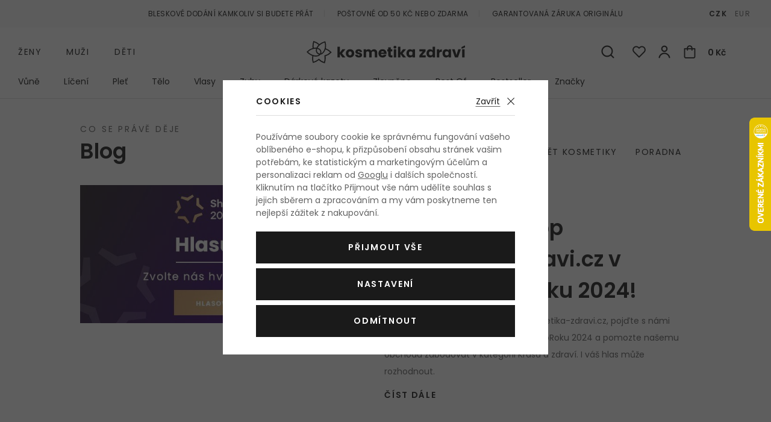

--- FILE ---
content_type: text/html; charset=UTF-8
request_url: https://www.kosmetika-zdravi.cz/clanky/7/blog/
body_size: 22502
content:
<!DOCTYPE html>


      
   

         
         

<html class="no-js lang-cs" lang="cs">
<head>
   
      <meta charset="utf-8">
      
         <meta name="author" content="kosmetika-zdravi.cz">
      

      <meta name="web_author" content="wpj.cz">

      
   <meta name="description" content="Nejnovější články z rubriky Blog.">


      
                     <meta name="robots" content="index, follow">
               

               <meta name="viewport" content="width=device-width, initial-scale=1">
      
      <meta property="og:title" content="Blog - Kosmetika-zdravi.cz">
      
   <meta property="og:image" content="https://www.kosmetika-zdravi.cz/templates/images/share/fb-share-image.jpg">

      <meta property="og:url" content="https://www.kosmetika-zdravi.cz/clanky/7/blog/">
      <meta property="og:type" content="website">

      <title>Blog - Kosmetika-zdravi.cz</title>

      
         
            <link rel="preconnect" href="https://fonts.gstatic.com">
            <link href="https://fonts.googleapis.com/css2?family=Poppins:ital,wght@0,400;0,600;1,400;1,600&display=swap" rel="stylesheet">
         
         
            <link rel="stylesheet" href="/web/build/app.6563860c.css">
            
         
      
   <meta name="google-site-verification" content="NQfv-V1ArfqeEUEWhbdj80FcdYN77n4mTexaKHWmVsE"/>
   <meta name="google-site-verification" content="wdE3ZFCbEQIYVHwwinqWZoC4Zv3XGumth9pzMh17EOo"/>


                      

                                          <link rel="next" href="?page=2">
               
      
         <link rel="shortcut icon" href="/templates/images/favicon.ico?v=1">
         <link rel="apple-touch-icon" sizes="144x144" href="/templates/images/share/apple-touch-icon.png">
         <link rel="icon" type="image/png" sizes="32x32" href="/templates/images/share/favicon-32x32.png">
         <link rel="icon" type="image/png" sizes="16x16" href="/templates/images/share/favicon-16x16.png">
         <link rel="manifest" href="/templates/images/share/site.webmanifest">
         <meta name="msapplication-TileColor" content="#da532c">
         <meta name="theme-color" content="#ffffff">
      

      <script src="/common/static/js/sentry-6.16.1.min.js"></script>

<script>
   Sentry.init({
      dsn: 'https://bdac53e35b1b4424b35eb8b76bcc2b1a@sentry.wpj.cz/9',
      allowUrls: [
         /www\.kosmetika-zdravi\.cz\//
      ],
      denyUrls: [
         // Facebook flakiness
         /graph\.facebook\.com/i,
         // Facebook blocked
         /connect\.facebook\.net\/en_US\/all\.js/i,
         // Chrome extensions
         /extensions\//i,
         /^chrome:\/\//i,
         /kupshop\.local/i
      ],
      beforeSend(event) {
         if (!/FBA[NV]|PhantomJS|SznProhlizec/.test(window.navigator.userAgent)) {
            return event;
         }
      },
      ignoreErrors: [
         // facebook / ga + disabled cookies
         'fbq is not defined',
         'Can\'t find variable: fbq',
         '_gat is not defined',
         'AW is not defined',
         'Can\'t find variable: AW',
         'url.searchParams.get', // gtm koza
         // localstorage not working in incoginto mode in iOS
         'The quota has been exceeded',
         'QuotaExceededError',
         'Undefined variable: localStorage',
         'localStorage is null',
         'The operation is insecure',
         "Failed to read the 'localStorage'",
         "gtm_",
         "Can't find variable: glami",
      ]
   });

   Sentry.setTag("web", "kosmetika-zdravi");
   Sentry.setTag("wbpck", 1);
   Sentry.setTag("adm", 0);
   Sentry.setTag("tpl", "el");
   Sentry.setTag("sentry_v", "6.16.1");
</script>

      <script>
   window.wpj = window.wpj || {};
   wpj.onReady = wpj.onReady || [];
   wpj.jsShop = wpj.jsShop || {events:[]};

   window.dataLayer = window.dataLayer || [];
   function gtag() {
      window.dataLayer.push(arguments);
   }
   window.wpj.cookie_bar_send = true;

   wpj.getCookie = (sKey) => decodeURIComponent(
      document.cookie.replace(
         new RegExp(
            '(?:(?:^|.*;)\\s*' +
            encodeURIComponent(sKey).replace(/[\-\.\+\*]/g, '\\$&') +
            '\\s*\\=\\s*([^;]*).*$)|^.*$'
         ),
         '$1'
      )
   ) || null;

      var consents = wpj.getCookie('cookie-bar')?.split(',');

   if (!(consents instanceof Array)){
      consents = [];
   }

   consents_fields = {
      ad_storage: consents.includes('ad_storage') ? 'granted' : 'denied',
      ad_user_data: consents.includes('ad_storage') ? 'granted' : 'denied',
      ad_personalization: consents.includes('ad_storage') ? 'granted' : 'denied',
      personalization_storage: consents.includes('personalization_and_functionality_storage') ? 'granted' : 'denied',
      functionality_storage: 'granted',
      analytics_storage: consents.includes('analytics_storage') ? 'granted' : 'denied',
   };
   gtag('consent', 'default', consents_fields);

   gtag("set", "ads_data_redaction", true);

   dataLayer.push({
      'event': 'defaultConsent',
      'consents' : consents_fields,
      'version': 'v2'
   });
   </script>

<script>
   wpj.data = wpj.data || { };

      wpj.data.instagram = true;
   
   

   

   
</script>



               <meta name="google-site-verification" content="nfU_emgDfgnTMBwAyWZvIT4fGEKAPIBoRLa267aZESY">
      
      
      
      
         

           

   

<script>page_data = {"page":{"language":"cs","title":"Blog - Kosmetika-zdravi.cz","path":"\/clanky\/7\/blog\/","currency":"CZK","currencyRate":1,"breadCrumbs":[{"id":"","name":"Dom\u016f"},{"id":"","name":"Blog"}],"environment":"live","type":"blog"},"user":{"sessionId":"d9b852670bc1194610d0ce4e1a790d77","cartId":"no-cartID","type":"anonymous","cartValue":0,"cartValueWithVat":0,"cartValueWithoutVat":0,"cartItems":0},"resetRefferer":false,"event":"pageView","article":{"artPath":[{"id":"","name":"Blog"}]},"once":false,"version":"v2"};page_data['page']['layout'] = window.innerWidth  > 991 ? 'web' : window.innerWidth > 543 ? 'tablet' : 'mobil';dataLayer.push(page_data);</script><script>
              wpj.onReady.push(function () {
                 [ 'logout', 'registration', 'login', 'newsletter_subscribe'].forEach(function (type) {
                    let cookieValue = wpj.storage.cookies.getItem('gtm_'+type);

                    if (cookieValue === null) {
                       return;
                    }
                    wpj.storage.cookies.removeItem('gtm_'+type);

                    cookieValue = JSON.parse(cookieValue);

                    let valueData;
                    if (type === 'newsletter_subscribe') {
                       valueData = { ...cookieValue };
                       type = 'newsletterSubscribe';
                    } else if (cookieValue instanceof Array) {
                       valueData = { data: cookieValue };
                    } else {
                       valueData = { value: cookieValue };
                    }
                     window.dataLayer.push({
                        event: 'success' +  gtm_ucfirst(type),
                           ...valueData
                     });
                 });
              });
              function gtm_ucfirst(str) {
                   if (!str || typeof str !== 'string') return str;
                   return str.charAt(0).toUpperCase() + str.slice(1);
               }
           </script>                      <!-- Google Tag Manager -->
   <script data-cookieconsent="ignore">(function(w,d,s,l,i) {w[l] = w[l] || [];w[l].push({'gtm.start': new Date().getTime(), event: 'gtm.js'});
         var f = d.getElementsByTagName(s)[0],j=d.createElement(s),dl=l != 'dataLayer' ? '&l=' + l : '';
         j.async = true;j.src='//www.googletagmanager.com/gtm.js?id=' + i + dl;f.parentNode.insertBefore(j, f);
      })(window, document, 'script', 'dataLayer', 'GTM-NQB6PBC');</script>
   <!-- End Google Tag Manager -->
         
</head>

<body>



   <!-- Google Tag Manager -->
   <noscript>
       <iframe src="//www.googletagmanager.com/ns.html?id=GTM-NQB6PBC" height="0" width="0" style="display:none;visibility:hidden"></iframe>
   </noscript>
<!-- End Google Tag Manager -->


               

   


   
   <div data-cart="addedToCart"></div>
   
      

<div class="header-top">
   <div class="container-fluid container container-flex">
      <ul class="list-inline">
         <li>Bleskové dodání kamkoliv si budete přát</li>
                     <li>Poštovné od 50 Kč nebo zdarma</li>
                  <li>Garantovaná záruka originálu</li>
      </ul>

      
                     <div class="header-currency">
                                 <a href="/mena/CZK/" title="Česká koruna"
                     class="active">CZK</a>
                                 <a href="/mena/EUR/" title="Euro"
                     >EUR</a>
                           </div>
               
   </div>
</div>
<header class="header">
   <div class="container container-flex header-middle">
      <button type='button' class='header-burger' title='Menu' onclick="window.wpj.mobilemenu.open()">
         <span class='fc icons_burger'></span>
         
               </button>

       <ul class="list-inline header-sections-main" data-nav="header-main" data-tracking-click='{&quot;event&quot;:&quot;topMenu&quot;}'><li><a href="/" data-navitem="1"> Ženy </a></li><li><a href="/muzi_k2/" data-navitem="2"> Muži </a></li><li><a href="/deti_k4/" data-navitem="4"> Děti </a></li></ul>    <script>
         </script>


                  <a href="/" title="Kosmetika a parfémy - Kosmetika-zdravi.cz" class="logo">
         
            <picture>
               <source srcset="/templates/images/logo-sm.svg" media="(max-width: 419px)">
               <img src="/templates/images/logo.svg" alt="Kosmetika-zdravi.cz" class="img-responsive" width="263" height="37">
            </picture>
         
      </a>

      <div class="header-icons">
         <form method="get" action="/vyhledavani/" class="header-search-form" data-search-form>
   <input type="text" name="search" value="" maxlength="100" class="form-control autocomplete-control"
          placeholder="Hledáte parfém, značku, ..." autocomplete="off" data-search-input>
   <button type="submit" class="fc icons_search" title="Hledat"></button>
   <a href="/vyhledavani/" data-toggle="search" class="search-close">
      <span class="fc lightbox_close"></span>
   </a>
</form>

<script id="productSearch" type="text/x-dot-template">
      
      {{? it.items.Produkty || it.items.Kategorie || it.items.Vyrobci  }}

   <div class="d-flex">
      {{? it.items.Kategorie || it.items.Vyrobci }}
      <div class="autocomplete-side">
         {{? it.items.Kategorie }}
         <div class="autocomplete-categories">
            <p class="title-default">Kategorie</p>
            <ul>
               {{~it.items.Kategorie.items :item :index}}
               <li data-autocomplete-item="section">
                  <a href="/presmerovat/?type=category&id={{=item.id}}">{{=item.label}}</a>
               </li>
               {{~}}
            </ul>
         </div>
         {{?}}

         {{? it.items.Vyrobci }}
         <div class="autocomplete-categories">
            <p class="title-default">Značky</p>
            <ul>
               {{~it.items.Vyrobci.items :item :index}}
               <li data-autocomplete-item="section">
                  <a href="/presmerovat/?type=producer&id={{=item.id}}">{{=item.label}}</a>
               </li>
               {{~}}
            </ul>
         </div>
         {{?}}
      </div>
      {{?}}

      {{? it.items.Produkty }}
      <div class="autocomplete-products">

         <p class="title-default">Produkty</p>

         <ul>
            {{~it.items.Produkty.items :item :index}}
            <li data-autocomplete-item="product">
               <a href="/presmerovat/?type=product&id={{=item.id}}">
                  <span class="img-overlay">
                     {{? item.image }}
                     <img src="{{=item.image}}" alt="{{=item.label}}">
                     {{??}}
                     <img src="/static/images/no-img.jpg" alt="{{=item.label}}">
                     {{?}}
                  </span>
                  <span class="content">
                     <span class="title">{{=item.model_short_title}}</span>
                     {{=item.label.replace(item.model_short_title, '')}}
                     <strong class="price">{{=item.price}}</strong>
                  </span>
               </a>
            </li>
            {{~}}
         </ul>
      </div>
      {{?}}
   </div>
   <div data-autocomplete-item="show-all">
      <a href="" class="btn btn-block btn-muted">Zobrazit všechny produkty</a>
   </div>
      {{??}}
   <div class="autocomplete-noresult">
      <p>Žádný výsledek</p>
   </div>
      {{?}}
   
</script>


<script>
   wpj.onReady.push(function() {
      $('[data-search-input]').productSearch({
         minLength: 3,
               });
   });
</script>

         <div class="header-icon header-search-sm">
            <a href="/vyhledavani/" data-toggle="search">
               <span class="fc icons_search"></span>
            </a>
         </div>

         <div class="header-favorite header-icon cart-signin">
   <a href="/prihlaseni/" title="Zobrazit oblíbené produkty">
      <span class="fc icons_heart">
         <span class="count hidden">0</span>
      </span>
   </a>
</div>

<div class="header-login header-icon cart-signin">
   <a href="/prihlaseni/" title="Přihlášení">
      <span class="fc icons_user">
               </span>
   </a>
</div>

<div class="header-cart header-icon ">
   <a  data-reload="cart-info">
      <span class="fc icons_cart"></span>
      <span class="price">0 Kč</span>
   </a>
</div>

<div class="cartbox-focus cartbox-custom-scrollbar" data-cartbox>
   
      <div class="cartbox-header">
         

            <h3 data-reload="cartbox-sidebar-pieces">Košík</h3>
         
         
            <a href="#" data-cartbox-hide><u>Zavřít</u><i class="fc lightbox_close"></i></a>
         
      </div>
   

   <div class="cartbox-product-list">
      <div data-reload="cartbox-products">
                     <p class="no-items">V košíku nemáte žádné zboží.</p>
               </div>
   </div>

   <div class="cartbox-footer">
      <div data-reload="cartbox-footer">
         
            <div class="price-title">Mezisoučet
               <strong class="total-price h3">0 Kč</strong>
            </div>
         

         
   <div class="shipping-progress-outer">
      <div class="shipping-progress">
         <span class="fc icons_delivery"></span>
         <p>
            
                                                   K dopravě zdarma zbývá <strong>2 990 Kč</strong>                           
         </p>

                     <div class="shipping-bar">
                                    <span style="width: 0%;"></span>
            </div>
               </div>
      
   <ul class="shipping-progress-badge">
      <li><span class="fc icons_star-empty"></span>Garantovaná záruka originálu</li>
      <li><span class="fc icons_shield"></span>Bezpečná online platba<img src="/static/images/delivery-payment/payment-gopay-colored.svg" alt="GoPay" width="70" height="17"></li>
      <li><span class="fc icons_box-alt"></span>Bleskové dodání kamkoliv si budete přát</li>
   </ul>

   </div>

         
            <a href="/kosik/" class="btn btn-block btn-ctr disabled">Přejít do košíku</a>
            <a href="#" data-cartbox-hide class="btn btn-block btn-muted">Zpět k nákupu</a>
         
      </div>
   </div>
</div>
<div class="cartbox-bg" data-cartbox></div>
<div class="cartbox-overlay" data-cartbox data-cartbox-hide></div>


      </div>
   </div>

          <div class="container header-bottom"><nav class="header-sections" data-nav="top" data-tracking-click='{&quot;event&quot;:&quot;topMenu&quot;}'><ul class="level-0"><li class="nav-item nav-item-1540 has-submenu" data-navitem="1540"><a href="/zeny_k1/vune_k1540/"> Vůně </a><div class="submenu"><div class="submenu-wrapper"><div class="column"><p class="title-default">Kategorie</p><ul class="level-1"><li class="nav-item" data-navitem="1354"><a href="/zeny_k1/vune_k1540/parfemovana-voda_k1354/"> Parfémovaná voda </a></li><li class="nav-item" data-navitem="1384"><a href="/zeny_k1/vune_k1540/toaletni-voda_k1384/"> Toaletní voda </a></li><li class="nav-item" data-navitem="1357"><a href="/zeny_k1/vune_k1540/kolinska-voda_k1357/"> Kolínská voda </a></li><li class="nav-item" data-navitem="1390"><a href="/zeny_k1/vune_k1540/parfem_k1390/"> Parfém </a></li><li class="nav-item" data-navitem="1387"><a href="/zeny_k1/vune_k1540/parfemovany-olej_k1387/"> Parfémovaný olej </a></li><li class="nav-item" data-navitem="1677"><a href="/zeny_k1/vune_k1540/telovy-sprej_k1677/"> Tělový sprej </a></li><li class="nav-item" data-navitem="1685"><a href="/zeny_k1/vune_k1540/vune-do-auta_k1685/"> Vůně do auta </a></li><li class="nav-item" data-navitem="1225"><a href="/zeny_k1/vune_k1540/plnitelny-flakon_k1225/"> Plnitelný flakón </a></li><li class="nav-item" data-navitem="1480"><a href="/zeny_k1/vune_k1540/eau-fraiche_k1480/"> Eau Fraîche </a></li><li class="nav-item" data-navitem="1076"><a href="/zeny_k1/vune_k1540/vlasova-mlha_k1076/"> Vlasová mlha </a></li><li class="nav-item" data-navitem="1624"><a href="/zeny_k1/vune_k1540/eau-de-soin_k1624/"> Eau de Soin </a></li><li class="nav-item" data-navitem="3"><a href="/zeny_k1/vune_k1540/do-bytu_k3/"> Do bytu </a></li><li class="nav-item" data-navitem="2243"><a href="/zeny_k1/vune_k1540/parfemovy-extrakt_k2243/"> Parfémový extrakt </a></li><li><a href="/zeny_k1/vune_k1540/" class="all">Všechny kategorie</a></li></ul></div><div class="column"><p class="title-default">Top značky</p><ul class="level-1"><li><a href="/vyrobci/" class="all">Všechny značky</a></li></ul></div><div class="column"><p class="title-default">Speciální nabídka</p><ul class="level-1"><li class="nav-item" data-navitem="1769"><a href="/zeny_k1/vune_k1540/odstriky/"> Vzorky vůní </a></li><li class="nav-item" data-navitem="1799"><a href="/zeny_k1/vune_k1540/darkove-kazety-vuni-pro-zeny_k1799/"> Kazety </a></li></ul></div><div class="row catalog-row" data-tracking-view='{"_clear":true,"event":"productsImpressions","impressions":{"products":[],"listName":"menu","listId":1540},"once":false,"version":"v2"}'></div></div></div></li><li class="nav-item nav-item-1411 has-submenu" data-navitem="1411"><a href="/zeny_k1/liceni_k1411/"> Líčení </a><div class="submenu"><div class="submenu-wrapper"><div class="column"><p class="title-default">Kategorie</p><ul class="level-1"><li class="nav-item" data-navitem="1435"><a href="/zeny_k1/liceni_k1411/oci_k1435/"> Oči </a></li><li class="nav-item" data-navitem="1755"><a href="/zeny_k1/liceni_k1411/oboci_k1755/"> Obočí </a></li><li class="nav-item" data-navitem="1468"><a href="/zeny_k1/liceni_k1411/tvar_k1468/"> Tvář </a></li><li class="nav-item" data-navitem="1453"><a href="/zeny_k1/liceni_k1411/rty_k1453/"> Rty </a></li><li class="nav-item" data-navitem="1474"><a href="/zeny_k1/liceni_k1411/nehty_k1474/"> Nehty </a></li><li class="nav-item" data-navitem="1058"><a href="/zeny_k1/liceni_k1411/kosmeticka-pomucka_k1058/"> Kosmetická pomůcka </a></li><li class="nav-item" data-navitem="1489"><a href="/zeny_k1/liceni_k1411/odliceni_k1489/"> Odlíčení </a></li><li class="nav-item" data-navitem="1067"><a href="/zeny_k1/liceni_k1411/dekorativni-kazeta_k1067/"> Dekorativní kazeta </a></li><li><a href="/zeny_k1/liceni_k1411/" class="all">Všechny kategorie</a></li></ul></div><div class="column"><p class="title-default">Top značky</p><ul class="level-1"><li><a href="/vyrobci/" class="all">Všechny značky</a></li></ul></div><div class="column"><p class="title-default">Speciální nabídka</p><ul class="level-1"><li class="nav-item" data-navitem="1800"><a href="/zeny_k1/liceni_k1411/darkove-kazety-dekorativni-kosmetiky-pro-zeny_k1800/"> Kazety </a></li></ul></div><div class="row catalog-row" data-tracking-view='{"_clear":true,"event":"productsImpressions","impressions":{"products":[{"id":33582,"idProduct":33582,"EAN":50671304,"code":33582,"productCode":33582,"hasVariations":null,"variationsIds":null,"idVariation":null,"variationCode":null,"variationName":null,"soldOut":null,"categoryMain":[{"id":1411,"name":"L\u00ed\u010den\u00ed"},{"id":1435,"name":"O\u010di"},{"id":1621,"name":"\u0158asenka"}],"categoryCurrent":[{"id":1,"name":"\u017deny"},{"id":1414,"name":"Ple\u0165"},{"id":1552,"name":"Ple\u0165ov\u00e1 voda a sprej"},{"id":"","name":"Ple\u0165ov\u00e1 voda a sprej BIODERMA Sensibio AR+ SOS Spray 70 ml"}],"producer":"Max Factor","campaigns":{"M":{"id":"M","name":"Nejlevn\u011bj\u0161\u00ed"},"B":{"id":"B","name":"Topseller"},"PARTNER":{"id":"PARTNER","name":"Partner"}},"name":"\u0158asenka Max Factor 2000 Calorie 9 ml Black","vat":21,"price":104.96,"priceWithVat":127,"priceWithoutVat":104.96,"priceVat":22.04,"priceWithoutDiscount":104.96,"discount":0,"hasDiscount":false,"availability":"skladem","url":"https:\/\/www.kosmetika-zdravi.cz\/rasenka-max-factor-2000-calorie_z6181\/#33582","imageUrl":"https:\/\/www.kosmetika-zdravi.cz\/data\/tmp\/0\/7\/1102377_0.jpg?1685692370_1","sex":"","cosmetics":"Y","model_name":"BIODERMA Sensibio AR+ SOS Spray","position":1}],"listName":"menu","listId":1411},"once":false,"version":"v2"}'><div class="col-xxs-12"><div class="catalog"><a href="/rasenka-max-factor-2000-calorie_z6181/#33582" data-tracking-click='{"event":"productClick","click":{"products":[{"id":33582,"idProduct":33582,"EAN":50671304,"code":33582,"productCode":33582,"hasVariations":null,"variationsIds":null,"idVariation":null,"variationCode":null,"variationName":null,"soldOut":null,"categoryMain":[{"id":1411,"name":"L\u00ed\u010den\u00ed"},{"id":1435,"name":"O\u010di"},{"id":1621,"name":"\u0158asenka"}],"categoryCurrent":[{"id":1,"name":"\u017deny"},{"id":1414,"name":"Ple\u0165"},{"id":1552,"name":"Ple\u0165ov\u00e1 voda a sprej"},{"id":"","name":"Ple\u0165ov\u00e1 voda a sprej BIODERMA Sensibio AR+ SOS Spray 70 ml"}],"producer":"Max Factor","campaigns":{"M":{"id":"M","name":"Nejlevn\u011bj\u0161\u00ed"},"B":{"id":"B","name":"Topseller"},"PARTNER":{"id":"PARTNER","name":"Partner"}},"name":"\u0158asenka Max Factor 2000 Calorie 9 ml Black","vat":21,"price":104.96,"priceWithVat":127,"priceWithoutVat":104.96,"priceVat":22.04,"priceWithoutDiscount":104.96,"discount":0,"hasDiscount":false,"availability":"skladem","url":"https:\/\/www.kosmetika-zdravi.cz\/rasenka-max-factor-2000-calorie_z6181\/#33582","imageUrl":"https:\/\/www.kosmetika-zdravi.cz\/data\/tmp\/0\/7\/1102377_0.jpg?1685692370_1","sex":"","cosmetics":"Y","model_name":"BIODERMA Sensibio AR+ SOS Spray","position":1}],"listName":"menu","listId":1411},"once":false,"version":"v2"}' ><div class="img"><img src="/data/tmp/2/7/1102377_2.jpg?1685692370_1" alt="Řasenka Max Factor 2000 Calorie 9 ml Black" width="240" height="240" class="img-responsive"><div class="catalog-flags flags"></div><div class="gender"><span class="fc icons_gender-female" title="Pro ženy"></span></div><div class="shade"><figure><img src="/data/tmp/13/9/439229_13.jpg?1636097132_1" alt="Řasenka Max Factor 2000 Calorie 9 ml Black" width="60" height="60" loading="lazy" class="img-responsive"></figure><strong>Black</strong></div></div><div class="content"><div class="title-wrapper"><h3 class="title">Max Factor 2000 Calorie</h3><span class="section">Řasenka pro objem řas</span></div><div class="price-wrapper"><div class="left"><p class="volumes"> 9 ml Black </p><p class="delivery"> skladem </p></div><div class="right"><span class="strike-price strike-price-empty">&nbsp;</span><p class="price">127 Kč</p><span class="unit-price"> 1 411,11 Kč / 100 ml </span></div></div></div></a></div></div></div></div></div></li><li class="nav-item nav-item-1414 has-submenu" data-navitem="1414"><a href="/zeny_k1/plet_k1414/"> Pleť </a><div class="submenu"><div class="submenu-wrapper"><div class="column"><p class="title-default">Kategorie</p><ul class="level-1"><li class="nav-item" data-navitem="1363"><a href="/zeny_k1/plet_k1414/pletovy-krem-a-gel_k1363/"> Pleťový krém a gel </a></li><li class="nav-item" data-navitem="1342"><a href="/zeny_k1/plet_k1414/cisteni-pleti_k1342/"> Čištění pleti </a></li><li class="nav-item" data-navitem="1336"><a href="/zeny_k1/plet_k1414/pletove-serum_k1336/"> Pleťové sérum </a></li><li class="nav-item" data-navitem="1339"><a href="/zeny_k1/plet_k1414/pece-o-oci_k1339/"> Péče o oči </a></li><li class="nav-item" data-navitem="1366"><a href="/zeny_k1/plet_k1414/pletova-maska_k1366/"> Pleťová maska </a></li><li class="nav-item" data-navitem="1375"><a href="/zeny_k1/plet_k1414/pece-o-rty_k1375/"> Péče o rty </a></li><li class="nav-item" data-navitem="1402"><a href="/zeny_k1/plet_k1414/krem-na-krk-a-dekolt_k1402/"> Krém na krk a dekolt </a></li><li class="nav-item" data-navitem="1552"><a href="/zeny_k1/plet_k1414/pletova-voda-a-sprej_k1552/"> Pleťová voda a sprej </a></li><li class="nav-item" data-navitem="1828"><a href="/zeny_k1/plet_k1414/lokalni-pece_k1828/"> Lokální péče </a></li><li class="nav-item" data-navitem="2058"><a href="/zeny_k1/plet_k1414/masazni-valecek-a-kamen_k2058/"> Masážní váleček a kámen </a></li><li class="nav-item" data-navitem="2376"><a href="/zeny_k1/plet_k1414/pletova-esence_k2376/"> Pleťová esence </a></li><li class="nav-item" data-navitem="2123"><a href="/zeny_k1/plet_k1414/pletovy-olej_k2123/"> Pleťový olej </a></li><li><a href="/zeny_k1/plet_k1414/" class="all">Všechny kategorie</a></li></ul></div><div class="column"><p class="title-default">Top značky</p><ul class="level-1"><li><a href="/vyrobci/" class="all">Všechny značky</a></li></ul></div><div class="column"><p class="title-default">Speciální nabídka</p><ul class="level-1"><li class="nav-item" data-navitem="1801"><a href="/zeny_k1/plet_k1414/darkove-kazety-pletove-kosmetiky-pro-zeny_k1801/"> Kazety </a></li></ul></div><div class="row catalog-row" data-tracking-view='{"_clear":true,"event":"productsImpressions","impressions":{"products":[{"id":45621,"idProduct":45621,"EAN":3401345935571,"code":45621,"productCode":45621,"hasVariations":null,"variationsIds":null,"idVariation":null,"variationCode":null,"variationName":null,"soldOut":null,"categoryMain":[{"id":1414,"name":"Ple\u0165"},{"id":1342,"name":"\u010ci\u0161t\u011bn\u00ed pleti"},{"id":1351,"name":"Micel\u00e1rn\u00ed voda"}],"categoryCurrent":[{"id":1,"name":"\u017deny"},{"id":1414,"name":"Ple\u0165"},{"id":1552,"name":"Ple\u0165ov\u00e1 voda a sprej"},{"id":"","name":"Ple\u0165ov\u00e1 voda a sprej BIODERMA Sensibio AR+ SOS Spray 70 ml"}],"producer":"BIODERMA","campaigns":{"M":{"id":"M","name":"Nejlevn\u011bj\u0161\u00ed"},"B":{"id":"B","name":"Topseller"},"PARTNER":{"id":"PARTNER","name":"Partner"}},"name":"Micel\u00e1rn\u00ed voda BIODERMA Sensibio H\u2082O 500 ml","vat":21,"price":217.36,"priceWithVat":263,"priceWithoutVat":217.36,"priceVat":45.64,"priceWithoutDiscount":217.36,"discount":0,"hasDiscount":false,"availability":"skladem","url":"https:\/\/www.kosmetika-zdravi.cz\/micelarni-voda-bioderma-sensibio-h-o_z37912\/#45621","imageUrl":"https:\/\/www.kosmetika-zdravi.cz\/data\/tmp\/0\/7\/1021887_0.jpg?1644846342_1","sex":"","cosmetics":"Y","model_name":"BIODERMA Sensibio AR+ SOS Spray","position":1}],"listName":"menu","listId":1414},"once":false,"version":"v2"}'><div class="col-xxs-12"><div class="catalog"><a href="/micelarni-voda-bioderma-sensibio-h-o_z37912/#45621" data-tracking-click='{"event":"productClick","click":{"products":[{"id":45621,"idProduct":45621,"EAN":3401345935571,"code":45621,"productCode":45621,"hasVariations":null,"variationsIds":null,"idVariation":null,"variationCode":null,"variationName":null,"soldOut":null,"categoryMain":[{"id":1414,"name":"Ple\u0165"},{"id":1342,"name":"\u010ci\u0161t\u011bn\u00ed pleti"},{"id":1351,"name":"Micel\u00e1rn\u00ed voda"}],"categoryCurrent":[{"id":1,"name":"\u017deny"},{"id":1414,"name":"Ple\u0165"},{"id":1552,"name":"Ple\u0165ov\u00e1 voda a sprej"},{"id":"","name":"Ple\u0165ov\u00e1 voda a sprej BIODERMA Sensibio AR+ SOS Spray 70 ml"}],"producer":"BIODERMA","campaigns":{"M":{"id":"M","name":"Nejlevn\u011bj\u0161\u00ed"},"B":{"id":"B","name":"Topseller"},"PARTNER":{"id":"PARTNER","name":"Partner"}},"name":"Micel\u00e1rn\u00ed voda BIODERMA Sensibio H\u2082O 500 ml","vat":21,"price":217.36,"priceWithVat":263,"priceWithoutVat":217.36,"priceVat":45.64,"priceWithoutDiscount":217.36,"discount":0,"hasDiscount":false,"availability":"skladem","url":"https:\/\/www.kosmetika-zdravi.cz\/micelarni-voda-bioderma-sensibio-h-o_z37912\/#45621","imageUrl":"https:\/\/www.kosmetika-zdravi.cz\/data\/tmp\/0\/7\/1021887_0.jpg?1644846342_1","sex":"","cosmetics":"Y","model_name":"BIODERMA Sensibio AR+ SOS Spray","position":1}],"listName":"menu","listId":1414},"once":false,"version":"v2"}' ><div class="img"><img src="/data/tmp/2/7/1021887_2.jpg?1644846342_1" alt="Micelární voda BIODERMA Sensibio H₂O 500 ml" width="240" height="240" class="img-responsive"><div class="catalog-flags flags"></div><div class="gender"><span class="fc icons_gender-female" title="Pro ženy"></span></div></div><div class="content"><div class="title-wrapper"><h3 class="title">BIODERMA Sensibio H₂O</h3><span class="section">Micelární voda pro citlivou pleť</span></div><div class="price-wrapper"><div class="left"><p class="volumes"> 500 ml </p><p class="delivery"> skladem </p></div><div class="right"><span class="strike-price strike-price-empty">&nbsp;</span><p class="price">263 Kč</p><span class="unit-price"> 52,60 Kč / 100 ml </span></div></div></div></a></div></div></div></div></div></li><li class="nav-item nav-item-1438 has-submenu" data-navitem="1438"><a href="/zeny_k1/telo_k1438/"> Tělo </a><div class="submenu"><div class="submenu-wrapper"><div class="column"><p class="title-default">Kategorie</p><ul class="level-1"><li class="nav-item" data-navitem="1426"><a href="/zeny_k1/telo_k1438/sprchova-kosmetika_k1426/"> Sprchová kosmetika </a></li><li class="nav-item" data-navitem="1477"><a href="/zeny_k1/telo_k1438/deo-pripravek_k1477/"> Deo přípravek </a></li><li class="nav-item" data-navitem="1094"><a href="/zeny_k1/telo_k1438/opalovaci-kosmetika_k1094/"> Opalovací kosmetika </a></li><li class="nav-item" data-navitem="1324"><a href="/zeny_k1/telo_k1438/telove-mleko_k1324/"> Tělové mléko </a></li><li class="nav-item" data-navitem="1462"><a href="/zeny_k1/telo_k1438/telovy-krem_k1462/"> Tělový krém </a></li><li class="nav-item" data-navitem="1369"><a href="/zeny_k1/telo_k1438/holeni-a-depilace_k1369/"> Holení a depilace </a></li><li class="nav-item" data-navitem="1405"><a href="/zeny_k1/telo_k1438/pece-o-ruce_k1405/"> Péče o ruce </a></li><li class="nav-item" data-navitem="1528"><a href="/zeny_k1/telo_k1438/telovy-olej_k1528/"> Tělový olej </a></li><li class="nav-item" data-navitem="1327"><a href="/zeny_k1/telo_k1438/telovy-peeling_k1327/"> Tělový peeling </a></li><li class="nav-item" data-navitem="1049"><a href="/zeny_k1/telo_k1438/intimni-hygiena_k1049/"> Intimní hygiena </a></li><li class="nav-item" data-navitem="1103"><a href="/zeny_k1/telo_k1438/proti-celulitide-a-striim_k1103/"> Proti celulitidě a striím </a></li><li class="nav-item" data-navitem="1097"><a href="/zeny_k1/telo_k1438/pro-zestihleni-a-zpevneni_k1097/"> Pro zeštíhlení a zpevnění </a></li><li class="nav-item" data-navitem="1507"><a href="/zeny_k1/telo_k1438/telova-voda_k1507/"> Tělová voda </a></li><li class="nav-item" data-navitem="1525"><a href="/zeny_k1/telo_k1438/telove-maslo_k1525/"> Tělové máslo </a></li><li class="nav-item" data-navitem="1396"><a href="/zeny_k1/telo_k1438/telovy-balzam_k1396/"> Tělový balzám </a></li><li><a href="/zeny_k1/telo_k1438/" class="all">Všechny kategorie</a></li></ul></div><div class="column"><p class="title-default">Top značky</p><ul class="level-1"><li><a href="/vyrobci/" class="all">Všechny značky</a></li></ul></div><div class="column"><p class="title-default">Speciální nabídka</p><ul class="level-1"><li class="nav-item" data-navitem="1802"><a href="/zeny_k1/telo_k1438/darkove-kazety-telove-kosmetiky-pro-zeny_k1802/"> Kazety </a></li></ul></div><div class="row catalog-row" data-tracking-view='{"_clear":true,"event":"productsImpressions","impressions":{"products":[{"id":26821,"idProduct":26821,"EAN":85805071387,"code":26821,"productCode":26821,"hasVariations":null,"variationsIds":null,"idVariation":null,"variationCode":null,"variationName":null,"soldOut":null,"categoryMain":[{"id":1438,"name":"T\u011blo"},{"id":1462,"name":"T\u011blov\u00fd kr\u00e9m"}],"categoryCurrent":[{"id":1,"name":"\u017deny"},{"id":1414,"name":"Ple\u0165"},{"id":1552,"name":"Ple\u0165ov\u00e1 voda a sprej"},{"id":"","name":"Ple\u0165ov\u00e1 voda a sprej BIODERMA Sensibio AR+ SOS Spray 70 ml"}],"producer":"Elizabeth Arden","campaigns":{"M":{"id":"M","name":"Nejlevn\u011bj\u0161\u00ed"},"B":{"id":"B","name":"Topseller"},"PARTNER":{"id":"PARTNER","name":"Partner"}},"name":"T\u011blov\u00fd kr\u00e9m Elizabeth Arden Green Tea Honey Drops 500 ml","vat":21,"price":271.9,"priceWithVat":329,"priceWithoutVat":271.9,"priceVat":57.1,"priceWithoutDiscount":271.9,"discount":0,"hasDiscount":false,"availability":"skladem","url":"https:\/\/www.kosmetika-zdravi.cz\/telovy-krem-elizabeth-arden-green-tea_z197196\/#26821","imageUrl":"https:\/\/www.kosmetika-zdravi.cz\/data\/tmp\/0\/7\/735497_0.jpg?1636097132_1","sex":"","cosmetics":"Y","model_name":"BIODERMA Sensibio AR+ SOS Spray","position":1}],"listName":"menu","listId":1438},"once":false,"version":"v2"}'><div class="col-xxs-12"><div class="catalog"><a href="/telovy-krem-elizabeth-arden-green-tea_z197196/#26821" data-tracking-click='{"event":"productClick","click":{"products":[{"id":26821,"idProduct":26821,"EAN":85805071387,"code":26821,"productCode":26821,"hasVariations":null,"variationsIds":null,"idVariation":null,"variationCode":null,"variationName":null,"soldOut":null,"categoryMain":[{"id":1438,"name":"T\u011blo"},{"id":1462,"name":"T\u011blov\u00fd kr\u00e9m"}],"categoryCurrent":[{"id":1,"name":"\u017deny"},{"id":1414,"name":"Ple\u0165"},{"id":1552,"name":"Ple\u0165ov\u00e1 voda a sprej"},{"id":"","name":"Ple\u0165ov\u00e1 voda a sprej BIODERMA Sensibio AR+ SOS Spray 70 ml"}],"producer":"Elizabeth Arden","campaigns":{"M":{"id":"M","name":"Nejlevn\u011bj\u0161\u00ed"},"B":{"id":"B","name":"Topseller"},"PARTNER":{"id":"PARTNER","name":"Partner"}},"name":"T\u011blov\u00fd kr\u00e9m Elizabeth Arden Green Tea Honey Drops 500 ml","vat":21,"price":271.9,"priceWithVat":329,"priceWithoutVat":271.9,"priceVat":57.1,"priceWithoutDiscount":271.9,"discount":0,"hasDiscount":false,"availability":"skladem","url":"https:\/\/www.kosmetika-zdravi.cz\/telovy-krem-elizabeth-arden-green-tea_z197196\/#26821","imageUrl":"https:\/\/www.kosmetika-zdravi.cz\/data\/tmp\/0\/7\/735497_0.jpg?1636097132_1","sex":"","cosmetics":"Y","model_name":"BIODERMA Sensibio AR+ SOS Spray","position":1}],"listName":"menu","listId":1438},"once":false,"version":"v2"}' ><div class="img"><img src="/data/tmp/2/7/735497_2.jpg?1636097132_1" alt="Tělový krém Elizabeth Arden Green Tea Honey Drops 500 ml" width="240" height="240" class="img-responsive"><div class="catalog-flags flags"></div><div class="gender"><span class="fc icons_gender-female" title="Pro ženy"></span></div></div><div class="content"><div class="title-wrapper"><h3 class="title">Elizabeth Arden Green Tea</h3><span class="section">Tělový krém</span></div><div class="price-wrapper"><div class="left"><p class="volumes"> Honey Drops 500 ml </p><p class="delivery"> skladem </p></div><div class="right"><span class="strike-price strike-price-empty">&nbsp;</span><p class="price">329 Kč</p><span class="unit-price"> 65,80 Kč / 100 ml </span></div></div></div></a></div></div></div></div></div></li><li class="nav-item nav-item-1456 has-submenu" data-navitem="1456"><a href="/zeny_k1/vlasy_k1456/"> Vlasy </a><div class="submenu"><div class="submenu-wrapper"><div class="column"><p class="title-default">Kategorie</p><ul class="level-1"><li class="nav-item" data-navitem="1333"><a href="/zeny_k1/vlasy_k1456/sampon_k1333/"> Šampon </a></li><li class="nav-item" data-navitem="1124"><a href="/zeny_k1/vlasy_k1456/kondicioner_k1124/"> Kondicionér </a></li><li class="nav-item" data-navitem="1372"><a href="/zeny_k1/vlasy_k1456/styling_k1372/"> Styling </a></li><li class="nav-item" data-navitem="1465"><a href="/zeny_k1/vlasy_k1456/balzam-a-maska-na-vlasy_k1465/"> Balzám a maska na vlasy </a></li><li class="nav-item" data-navitem="1609"><a href="/zeny_k1/vlasy_k1456/olej-na-vlasy_k1609/"> Olej na vlasy </a></li><li class="nav-item" data-navitem="1812"><a href="/zeny_k1/vlasy_k1456/serum-na-vlasy_k1812/"> Sérum na vlasy </a></li><li class="nav-item" data-navitem="1630"><a href="/zeny_k1/vlasy_k1456/suchy-sampon_k1630/"> Suchý šampon </a></li><li class="nav-item" data-navitem="1483"><a href="/zeny_k1/vlasy_k1456/hreben-kartac-a-gumicka_k1483/"> Hřeben, kartáč a gumička </a></li><li class="nav-item" data-navitem="1121"><a href="/zeny_k1/vlasy_k1456/barva-na-vlasy_k1121/"> Barva na vlasy </a></li><li class="nav-item" data-navitem="1495"><a href="/zeny_k1/vlasy_k1456/zehlicka-kulma-a-fen_k1495/"> Žehlička, kulma a fén </a></li><li class="nav-item" data-navitem="1136"><a href="/zeny_k1/vlasy_k1456/pripravek-proti-padani-vlasu_k1136/"> Přípravek proti padání vlasů </a></li><li><a href="/zeny_k1/vlasy_k1456/" class="all">Všechny kategorie</a></li></ul></div><div class="column"><p class="title-default">Top značky</p><ul class="level-1"><li><a href="/vyrobci/" class="all">Všechny značky</a></li></ul></div><div class="column"><p class="title-default">Speciální nabídka</p><ul class="level-1"><li class="nav-item" data-navitem="1803"><a href="/zeny_k1/vlasy_k1456/darkove-kazety-vlasove-kosmetiky-pro-zeny_k1803/"> Kazety </a></li></ul></div><div class="row catalog-row" data-tracking-view='{"_clear":true,"event":"productsImpressions","impressions":{"products":[{"id":28343,"idProduct":28343,"EAN":4056800066865,"code":28343,"productCode":28343,"hasVariations":null,"variationsIds":null,"idVariation":null,"variationCode":null,"variationName":null,"soldOut":null,"categoryMain":[{"id":1456,"name":"Vlasy"},{"id":1372,"name":"Styling"},{"id":1100,"name":"Lak na vlasy"}],"categoryCurrent":[{"id":1,"name":"\u017deny"},{"id":1414,"name":"Ple\u0165"},{"id":1552,"name":"Ple\u0165ov\u00e1 voda a sprej"},{"id":"","name":"Ple\u0165ov\u00e1 voda a sprej BIODERMA Sensibio AR+ SOS Spray 70 ml"}],"producer":"Wella Professionals","campaigns":{"M":{"id":"M","name":"Nejlevn\u011bj\u0161\u00ed"},"B":{"id":"B","name":"Topseller"},"PARTNER":{"id":"PARTNER","name":"Partner"}},"name":"Lak na vlasy Wella Professionals Performance 500 ml","vat":21,"price":160.33,"priceWithVat":194,"priceWithoutVat":160.33,"priceVat":33.67,"priceWithoutDiscount":160.33,"discount":0,"hasDiscount":false,"availability":"skladem","url":"https:\/\/www.kosmetika-zdravi.cz\/lak-na-vlasy-wella-professionals-performance_z5388\/#28343","imageUrl":"https:\/\/www.kosmetika-zdravi.cz\/data\/tmp\/0\/3\/698823_0.jpg?1636097132_1","sex":"","cosmetics":"Y","model_name":"BIODERMA Sensibio AR+ SOS Spray","position":1}],"listName":"menu","listId":1456},"once":false,"version":"v2"}'><div class="col-xxs-12"><div class="catalog"><a href="/lak-na-vlasy-wella-professionals-performance_z5388/#28343" data-tracking-click='{"event":"productClick","click":{"products":[{"id":28343,"idProduct":28343,"EAN":4056800066865,"code":28343,"productCode":28343,"hasVariations":null,"variationsIds":null,"idVariation":null,"variationCode":null,"variationName":null,"soldOut":null,"categoryMain":[{"id":1456,"name":"Vlasy"},{"id":1372,"name":"Styling"},{"id":1100,"name":"Lak na vlasy"}],"categoryCurrent":[{"id":1,"name":"\u017deny"},{"id":1414,"name":"Ple\u0165"},{"id":1552,"name":"Ple\u0165ov\u00e1 voda a sprej"},{"id":"","name":"Ple\u0165ov\u00e1 voda a sprej BIODERMA Sensibio AR+ SOS Spray 70 ml"}],"producer":"Wella Professionals","campaigns":{"M":{"id":"M","name":"Nejlevn\u011bj\u0161\u00ed"},"B":{"id":"B","name":"Topseller"},"PARTNER":{"id":"PARTNER","name":"Partner"}},"name":"Lak na vlasy Wella Professionals Performance 500 ml","vat":21,"price":160.33,"priceWithVat":194,"priceWithoutVat":160.33,"priceVat":33.67,"priceWithoutDiscount":160.33,"discount":0,"hasDiscount":false,"availability":"skladem","url":"https:\/\/www.kosmetika-zdravi.cz\/lak-na-vlasy-wella-professionals-performance_z5388\/#28343","imageUrl":"https:\/\/www.kosmetika-zdravi.cz\/data\/tmp\/0\/3\/698823_0.jpg?1636097132_1","sex":"","cosmetics":"Y","model_name":"BIODERMA Sensibio AR+ SOS Spray","position":1}],"listName":"menu","listId":1456},"once":false,"version":"v2"}' ><div class="img"><img src="/data/tmp/2/3/698823_2.jpg?1636097132_1" alt="Lak na vlasy Wella Professionals Performance 500 ml" width="240" height="240" class="img-responsive"><div class="catalog-flags flags"></div><div class="gender"><span class="fc icons_gender-female" title="Pro ženy"></span></div></div><div class="content"><div class="title-wrapper"><h3 class="title">Wella Professionals Performance</h3><span class="section">Extra silný lak na vlasy</span></div><div class="price-wrapper"><div class="left"><p class="volumes"> 500 ml </p><p class="delivery"> skladem </p></div><div class="right"><span class="strike-price strike-price-empty">&nbsp;</span><p class="price">194 Kč</p><span class="unit-price"> 38,80 Kč / 100 ml </span></div></div></div></a></div></div></div></div></div></li><li class="nav-item nav-item-2068 has-submenu" data-navitem="2068"><a href="/zeny_k1/zuby_k2068/"> Zuby </a><div class="submenu"><div class="submenu-wrapper"><div class="column"><p class="title-default">Kategorie</p><ul class="level-1"><li class="nav-item" data-navitem="2071"><a href="/zeny_k1/zuby_k2068/zubni-kartacek_k2071/"> Zubní kartáček </a></li><li class="nav-item" data-navitem="1031"><a href="/zeny_k1/zuby_k2068/zubni-pasta_k1031/"> Zubní pasta </a></li><li class="nav-item" data-navitem="1471"><a href="/zeny_k1/zuby_k2068/ustni-voda_k1471/"> Ústní voda </a></li><li><a href="/zeny_k1/zuby_k2068/" class="all">Všechny kategorie</a></li></ul></div><div class="column"><p class="title-default">Top značky</p><ul class="level-1"><li><a href="/vyrobci/" class="all">Všechny značky</a></li></ul></div><div class="column"><p class="title-default">Speciální nabídka</p><ul class="level-1"></ul></div><div class="row catalog-row" data-tracking-view='{"_clear":true,"event":"productsImpressions","impressions":{"products":[{"id":85165,"idProduct":85165,"EAN":3574660520132,"code":85165,"productCode":85165,"hasVariations":null,"variationsIds":null,"idVariation":null,"variationCode":null,"variationName":null,"soldOut":null,"categoryMain":[{"id":2068,"name":"Zuby"},{"id":1471,"name":"\u00dastn\u00ed voda"}],"categoryCurrent":[{"id":1,"name":"\u017deny"},{"id":1414,"name":"Ple\u0165"},{"id":1552,"name":"Ple\u0165ov\u00e1 voda a sprej"},{"id":"","name":"Ple\u0165ov\u00e1 voda a sprej BIODERMA Sensibio AR+ SOS Spray 70 ml"}],"producer":"Listerine","campaigns":{"D":{"id":"D","name":"Zlevn\u011bno"},"M":{"id":"M","name":"Nejlevn\u011bj\u0161\u00ed"},"B":{"id":"B","name":"Topseller"},"PARTNER":{"id":"PARTNER","name":"Partner"}},"name":"\u00dastn\u00ed voda Listerine Cool Mint Mouthwash 1000 ml","vat":21,"price":149.59,"priceWithVat":181,"priceWithoutVat":149.59,"priceVat":31.41,"priceWithoutDiscount":149.59,"discount":0,"hasDiscount":false,"availability":"skladem","url":"https:\/\/www.kosmetika-zdravi.cz\/ustni-voda-listerine-cool-mint-mouthwash_z46699\/#85165","imageUrl":"https:\/\/www.kosmetika-zdravi.cz\/data\/tmp\/0\/4\/781114_0.jpg?1636097132_1","sex":"","cosmetics":"Y","model_name":"BIODERMA Sensibio AR+ SOS Spray","position":1}],"listName":"menu","listId":2068},"once":false,"version":"v2"}'><div class="col-xxs-12"><div class="catalog"><a href="/ustni-voda-listerine-cool-mint-mouthwash_z46699/#85165" data-tracking-click='{"event":"productClick","click":{"products":[{"id":85165,"idProduct":85165,"EAN":3574660520132,"code":85165,"productCode":85165,"hasVariations":null,"variationsIds":null,"idVariation":null,"variationCode":null,"variationName":null,"soldOut":null,"categoryMain":[{"id":2068,"name":"Zuby"},{"id":1471,"name":"\u00dastn\u00ed voda"}],"categoryCurrent":[{"id":1,"name":"\u017deny"},{"id":1414,"name":"Ple\u0165"},{"id":1552,"name":"Ple\u0165ov\u00e1 voda a sprej"},{"id":"","name":"Ple\u0165ov\u00e1 voda a sprej BIODERMA Sensibio AR+ SOS Spray 70 ml"}],"producer":"Listerine","campaigns":{"D":{"id":"D","name":"Zlevn\u011bno"},"M":{"id":"M","name":"Nejlevn\u011bj\u0161\u00ed"},"B":{"id":"B","name":"Topseller"},"PARTNER":{"id":"PARTNER","name":"Partner"}},"name":"\u00dastn\u00ed voda Listerine Cool Mint Mouthwash 1000 ml","vat":21,"price":149.59,"priceWithVat":181,"priceWithoutVat":149.59,"priceVat":31.41,"priceWithoutDiscount":149.59,"discount":0,"hasDiscount":false,"availability":"skladem","url":"https:\/\/www.kosmetika-zdravi.cz\/ustni-voda-listerine-cool-mint-mouthwash_z46699\/#85165","imageUrl":"https:\/\/www.kosmetika-zdravi.cz\/data\/tmp\/0\/4\/781114_0.jpg?1636097132_1","sex":"","cosmetics":"Y","model_name":"BIODERMA Sensibio AR+ SOS Spray","position":1}],"listName":"menu","listId":2068},"once":false,"version":"v2"}' ><div class="img"><img src="/data/tmp/2/4/781114_2.jpg?1636097132_1" alt="Ústní voda Listerine Cool Mint Mouthwash 1000 ml" width="240" height="240" class="img-responsive"><div class="catalog-flags flags"></div><span class="flag flag-discount ">-3%</span><div class="gender"><span class="fc icons_gender-unisex" title="Unisex"></span></div></div><div class="content"><div class="title-wrapper"><h3 class="title">Listerine Cool Mint Mouthwash</h3><span class="section">Ústní voda pro svěží dech</span></div><div class="price-wrapper"><div class="left"><p class="volumes"> 1000 ml </p><p class="delivery"> skladem </p></div><div class="right"><span class="strike-price">187 Kč</span><p class="price">181 Kč</p><span class="unit-price"> 18,10 Kč / 100 ml </span></div></div></div></a></div></div></div></div></div></li><li class="nav-item nav-item-1810 " data-navitem="1810"><a href="/zeny-darkove-kazety/"> Dárkové kazety </a></li><li class="nav-item nav-item-1780 " data-navitem="1780"><a href="/zeny_k1/zlevneno/"> Zlevněno </a></li><li class="nav-item nav-item-1895 " data-navitem="1895"><a href="/best-of/"> Best Of </a></li><li class="nav-item nav-item-1942 " data-navitem="1942"><a href="/bestseller/"> Bestseller </a></li><li class="nav-item nav-item-1894 " data-navitem="1894"><a href="/vyrobci/"> Značky </a></li></ul></nav></div>    <script>
            (function() {
         var element = document.querySelector('[data-nav="top"] [data-navitem="1"]');
         if (element) {
            element.classList.add("active");
         }
      })();
         </script>

   </header>
   

   
      <main class="main container">
         

         
   <div class="row">
      <div class="col-xl-10 col-xl-offset-1 col-xxs-12">
         <div class="articles-page-header">
            <div>
               <p class="lead">Co se právě děje</p>
               <h1>Blog</h1>
            </div>
            
               <div class="articles-sections">
   <p>Témata</p>
   <div>
      <a href="/clanky/7/" class="active">Vše</a>
                           <a href="/clanky/4/" class="">Svět parfémů</a>
                                    <a href="/clanky/5/" class="">Svět kosmetiky</a>
                                    <a href="/clanky/6/" class="">Poradna</a>
                  </div>
</div>

            
         </div>
         <div class="news-list">
                           <div class="row articles-row">
                                       

   
   
<div class=" col-xxs-12">
   <div class="article-lg article-lg-full">
      <a href="/clanek/229/podporte-e-shop-kosmetika-zdravi-cz-v-soutezi-shoproku-2024/" title="Podpořte e-shop Kosmetika-zdravi.cz v soutěži ShopRoku 2024!" class="article-img">
         <img src="/data/tmp/12/3/1218893_12.jpg?1733402074_1" alt="Podpořte e-shop Kosmetika-zdravi.cz v soutěži ShopRoku 2024!"
              class="img-fluid" width="665" height="415">
      </a>
      <div class="article-text">
                     <a class="flag flag-article-section" href="/clanky/7/">
               Blog
            </a>
                  <p class="h5 title"><a href="/clanek/229/podporte-e-shop-kosmetika-zdravi-cz-v-soutezi-shoproku-2024/">Podpořte e-shop Kosmetika-zdravi.cz v soutěži ShopRoku 2024!</a></p>
         <p class="perex">Jestli rádi nakupujete v e-shopu Kosmetika-zdravi.cz, pojďte s námi trochu zamíchat pořadím ankety ShopRoku 2024 a pomozte našemu obchodu zabodovat v kategorii Krása a zdraví. I váš hlas může rozhodnout.</p>
         <a href="/clanek/229/podporte-e-shop-kosmetika-zdravi-cz-v-soutezi-shoproku-2024/" class="btn btn-link">Číst dále</a>
      </div>
   </div>
</div>

                                             <div class="col-xxl-2 col-lg-3 pull-right articles-side ">
   
         <h3>Nejoblíbenější</h3>
      <div class="row">
            
      <div class="col-xxs-12">
         <div class="article-small">
            <a href="/clanek/161/cim-se-lisi-parfem-parfemovana-a-toaletni-voda/" title="Čím se liší parfém, parfémovaná a toaletní voda?" class="article-img">
               <img src="/data/tmp/18/1/933421_18.jpg?1636097132_1" alt="Čím se liší parfém, parfémovaná a toaletní voda?"
                    class="img-fluid" width="254" height="160" loading="lazy">
            </a>
            <p class="title h5"><a href="/clanek/161/cim-se-lisi-parfem-parfemovana-a-toaletni-voda/">Čím se liší parfém, parfémovaná a toaletní voda?</a></p>
            <p class="seen">150560x přečteno</p>
            <a href="/clanek/161/cim-se-lisi-parfem-parfemovana-a-toaletni-voda/" class="btn btn-link">Přečíst</a>
         </div>
      </div>
         
      <div class="col-xxs-12">
         <div class="article-small">
            <a href="/clanek/121/jak-se-zbavit-cernych-tecek-prinasime-7-osvedcenych-triku/" title="Jak se zbavit černých teček? Přinášíme 7 osvědčených triků!" class="article-img">
               <img src="/data/tmp/18/9/908479_18.jpg?1636097132_1" alt="Jak se zbavit černých teček? Přinášíme 7 osvědčených triků!"
                    class="img-fluid" width="254" height="160" loading="lazy">
            </a>
            <p class="title h5"><a href="/clanek/121/jak-se-zbavit-cernych-tecek-prinasime-7-osvedcenych-triku/">Jak se zbavit černých teček? Přinášíme 7 osvědčených triků!</a></p>
            <p class="seen">134709x přečteno</p>
            <a href="/clanek/121/jak-se-zbavit-cernych-tecek-prinasime-7-osvedcenych-triku/" class="btn btn-link">Přečíst</a>
         </div>
      </div>
         
      <div class="col-xxs-12">
         <div class="article-small">
            <a href="/clanek/142/jak-na-objem-vlasu-8-jednoduchych-triku-zvladne-kazdy/" title="Jak na objem vlasů? 8 jednoduchých triků zvládne každý!" class="article-img">
               <img src="/data/tmp/18/1/922431_18.jpg?1636097132_1" alt="Jak na objem vlasů? 8 jednoduchých triků zvládne každý!"
                    class="img-fluid" width="254" height="160" loading="lazy">
            </a>
            <p class="title h5"><a href="/clanek/142/jak-na-objem-vlasu-8-jednoduchych-triku-zvladne-kazdy/">Jak na objem vlasů? 8 jednoduchých triků zvládne každý!</a></p>
            <p class="seen">30659x přečteno</p>
            <a href="/clanek/142/jak-na-objem-vlasu-8-jednoduchych-triku-zvladne-kazdy/" class="btn btn-link">Přečíst</a>
         </div>
      </div>
   </div>
   </div>
                                                            


<div class="col-lg-9 col-xxs-12">
   <div class="article-lg">
      <a href="/clanek/228/mate-jiz-svoji-gua-sha/" title="Máte již svoji Gua Sha?" class="article-img">
         <img src="/data/tmp/10/9/1201809_10.jpg?1727270337_1" alt="Máte již svoji Gua Sha?"
              class="img-fluid" width="436" height="273" loading="lazy">
      </a>
      <div class="article-text">
                     <a class="flag flag-article-section" href="/clanky/5/">
               Svět kosmetiky
            </a>
                  <p class="h5 title"><a href="/clanek/228/mate-jiz-svoji-gua-sha/">Máte již svoji Gua Sha?</a></p>
         <p class="perex">Tento název jste už tolikrát slyšeli, ale ještě jste tuhle zázračnou a prastarou destičku nevyzkoušeli? Udělejte si na sebe čas, relaxujte a rozmazlete svoji pleť. O co se vlastně jedná? Obecně je to tvarovaný kámen pocházející z čínské medicíny, který může být tvořen například z růženínu, jadeitu, ametystu či obsidiánu. V kosmetice se používá na masáž obličeje s překvapujícími liftingovými a prokrvujícími účinky. Díky masáži bude pleť výrazně rozzářenější, budete uvolněnější a dokonce dokáže oddálit stárnutí, tvorbu vrásek a pozvednout kontury obličeje. Málo spíte? Gua Sha vám pomůže odstranit i tmavé kruhy pod očima a uleví unaveným očím. Dokáže také vyhladit nedokonalosti pleti včetně redukce černých teček. Správným použitím je také pomocníkem pro uvolnění dutin a podporuje lymfatický systém.</p>
         <a href="/clanek/228/mate-jiz-svoji-gua-sha/" class="btn btn-link">Číst dále</a>
      </div>
   </div>
</div>

                                                            


<div class="col-lg-9 col-xxs-12">
   <div class="article-lg">
      <a href="/clanek/227/pro-cista-usta-a-svezi-dech-po-cely-den-jen-kartacek-nestaci/" title="Pro čistá ústa a svěží dech po celý den jen kartáček nestačí" class="article-img">
         <img src="/data/tmp/10/6/1162636_10.jpg?1710752264_1" alt="Pro čistá ústa a svěží dech po celý den jen kartáček nestačí"
              class="img-fluid" width="436" height="273" loading="lazy">
      </a>
      <div class="article-text">
                     <a class="flag flag-article-section" href="/clanky/5/">
               Svět kosmetiky
            </a>
                  <p class="h5 title"><a href="/clanek/227/pro-cista-usta-a-svezi-dech-po-cely-den-jen-kartacek-nestaci/">Pro čistá ústa a svěží dech po celý den jen kartáček nestačí</a></p>
         <p class="perex">Pro čistá ústa a svěží dech po celý den nestačí pouze kartáček. Základem každodenní ústní hygieny je důkladné odstranění zubního plaku a zbytků jídla dvakrát denně, ráno a večer. I přesto, že jsou zubní a mezizubní kartáčky nezbytnými pomocníky, péče o zuby si bez nich neumíme představit, ale na celou práci samy nestačí.</p>
         <a href="/clanek/227/pro-cista-usta-a-svezi-dech-po-cely-den-jen-kartacek-nestaci/" class="btn btn-link">Číst dále</a>
      </div>
   </div>
</div>

                                                            


<div class="col-lg-9 col-xxs-12">
   <div class="article-lg">
      <a href="/clanek/226/valentyn-plny-poteseni/" title="Valentýn plný potěšení" class="article-img">
         <img src="/data/tmp/10/5/1155995_10.jpg?1706791499_1" alt="Valentýn plný potěšení"
              class="img-fluid" width="436" height="273" loading="lazy">
      </a>
      <div class="article-text">
                     <a class="flag flag-article-section" href="/clanky/6/">
               Poradna
            </a>
                  <p class="h5 title"><a href="/clanek/226/valentyn-plny-poteseni/">Valentýn plný potěšení</a></p>
         <p class="perex">Valentýn – den plný lásky, který již tradičně provází květiny a srdíčkové cukrovinky. Ale co když letos překvapíte svou polovičku něčím opravdu nečekaným?</p>
         <a href="/clanek/226/valentyn-plny-poteseni/" class="btn btn-link">Číst dále</a>
      </div>
   </div>
</div>

                                                            


<div class="col-lg-9 col-xxs-12">
   <div class="article-lg">
      <a href="/clanek/191/valentyn-se-blizi-jaky-zamilovany-darek-vybrat-pro-svou-lasku/" title="Valentýn se blíží! Jaký zamilovaný dárek vybrat pro svou lásku?" class="article-img">
         <img src="/data/tmp/10/1/1076271_10.jpg?1675432351_1" alt="Valentýn se blíží! Jaký zamilovaný dárek vybrat pro svou lásku?"
              class="img-fluid" width="436" height="273" loading="lazy">
      </a>
      <div class="article-text">
                     <a class="flag flag-article-section" href="/clanky/6/">
               Poradna
            </a>
                  <p class="h5 title"><a href="/clanek/191/valentyn-se-blizi-jaky-zamilovany-darek-vybrat-pro-svou-lasku/">Valentýn se blíží! Jaký zamilovaný dárek vybrat pro svou lásku?</a></p>
         <p class="perex">Dávat dárky je povznášející, ale dostávat dárky… Koho by ba i jen malá drobnost nepotěšila? Vybrali jsme pro vás pár milých a vkusných drobností, které jsou jako dárek na Valentýna přímo stvořeny!</p>
         <a href="/clanek/191/valentyn-se-blizi-jaky-zamilovany-darek-vybrat-pro-svou-lasku/" class="btn btn-link">Číst dále</a>
      </div>
   </div>
</div>

                                                            


<div class="col-lg-9 col-xxs-12">
   <div class="article-lg">
      <a href="/clanek/141/yankee-candle-vonne-svicky-o-kterych-se-vsude-tolik-mluvi/" title="Yankee Candle: Vonné svíčky, o kterých se všude tolik mluví" class="article-img">
         <img src="/data/tmp/10/3/921733_10.jpg?1636097132_1" alt="Yankee Candle: Vonné svíčky, o kterých se všude tolik mluví"
              class="img-fluid" width="436" height="273" loading="lazy">
      </a>
      <div class="article-text">
                     <a class="flag flag-article-section" href="/clanky/4/">
               Svět parfémů
            </a>
                  <p class="h5 title"><a href="/clanek/141/yankee-candle-vonne-svicky-o-kterych-se-vsude-tolik-mluvi/">Yankee Candle: Vonné svíčky, o kterých se všude tolik mluví</a></p>
         <p class="perex">Možná už jste si všimli, že v našem sortimentu přibylo spoustu novinek značky Yankee Candle. Znáte ten pocit, když přijdete někam na návštěvu a obklopí vás neuvěřitelně hřejivá atmosféra a překrásná vůně? Pořádně se rozhlédněte, dost možná někde v pozadí hoří voňavá svíčka Yankee Candle.  Co vlastně stojí za takovým úspěchem (ne)obyčejných svíček?</p>
         <a href="/clanek/141/yankee-candle-vonne-svicky-o-kterych-se-vsude-tolik-mluvi/" class="btn btn-link">Číst dále</a>
      </div>
   </div>
</div>

                                                            


<div class="col-lg-9 col-xxs-12">
   <div class="article-lg">
      <a href="/clanek/224/originalni-escada-rozzari-vas-podzim/" title="Originální ESCADA rozzáří váš podzim!" class="article-img">
         <img src="/data/tmp/10/6/1057696_10.jpg?1666109705_1" alt="Originální ESCADA rozzáří váš podzim!"
              class="img-fluid" width="436" height="273" loading="lazy">
      </a>
      <div class="article-text">
                     <a class="flag flag-article-section" href="/clanky/4/">
               Svět parfémů
            </a>
                  <p class="h5 title"><a href="/clanek/224/originalni-escada-rozzari-vas-podzim/">Originální ESCADA rozzáří váš podzim!</a></p>
         <p class="perex">Také s hrůzou sledujete aktuální předpovědi, očekáváte ponuré podzimní dny a děsíte se šedivého, deštivého počasí? Máte nejvyšší čas vybavit se na podzim něčím, co vám spolehlivě zlepší náladu a probudí váš optimismus, i kdyby venku padaly trakaře. Jako stvořené jsou k tomuto účelu populární vůně značky ESCADA, jejíž očekávaná novinka nedávno dorazila i na náš sklad.</p>
         <a href="/clanek/224/originalni-escada-rozzari-vas-podzim/" class="btn btn-link">Číst dále</a>
      </div>
   </div>
</div>

                                                            


<div class="col-lg-9 col-xxs-12">
   <div class="article-lg">
      <a href="/clanek/223/kolik-letnich-vuni-mas-tolikrat-jsi-clovekem/" title="Kolik letních vůní máš, tolikrát jsi člověkem" class="article-img">
         <img src="/data/tmp/10/7/1041077_10.jpg?1657624621_1" alt="Kolik letních vůní máš, tolikrát jsi člověkem"
              class="img-fluid" width="436" height="273" loading="lazy">
      </a>
      <div class="article-text">
                     <a class="flag flag-article-section" href="/clanky/4/">
               Svět parfémů
            </a>
                  <p class="h5 title"><a href="/clanek/223/kolik-letnich-vuni-mas-tolikrat-jsi-clovekem/">Kolik letních vůní máš, tolikrát jsi člověkem</a></p>
         <p class="perex">Také máte smělé plány, když přijde řeč na letošní léto? Chystáte se konečně na vysněnou dovolenou u moře, nebo budete raději objevovat ty nejkrásnější kouty naší země? Ať už je vaše představa perfektního léta jakákoliv, určitě se vám bude hodit nová vůně.</p>
         <a href="/clanek/223/kolik-letnich-vuni-mas-tolikrat-jsi-clovekem/" class="btn btn-link">Číst dále</a>
      </div>
   </div>
</div>

                                                            


<div class="col-lg-9 col-xxs-12">
   <div class="article-lg">
      <a href="/clanek/222/to-musite-mit-zhave-novinky-pro-vas-dokonaly-letni-vzhled/" title="To musíte mít! Žhavé novinky pro váš dokonalý letní vzhled" class="article-img">
         <img src="/data/tmp/10/6/1038536_10.jpg?1656069629_1" alt="To musíte mít! Žhavé novinky pro váš dokonalý letní vzhled"
              class="img-fluid" width="436" height="273" loading="lazy">
      </a>
      <div class="article-text">
                     <a class="flag flag-article-section" href="/clanky/5/">
               Svět kosmetiky
            </a>
                  <p class="h5 title"><a href="/clanek/222/to-musite-mit-zhave-novinky-pro-vas-dokonaly-letni-vzhled/">To musíte mít! Žhavé novinky pro váš dokonalý letní vzhled</a></p>
         <p class="perex">Myslíte si, že vysoké teploty, časté koupání a perfektní nalíčení prostě nejdou dohromady? Děsí vás představa rozteklého make-upu, oprýskaného laku na nehty či vysušených rtů? Rádi vás vyvedeme z omylu. Máme pro vás několik pěkných novinek z naší nabídky, díky nimž i v rekordním horku budete vypadat skvěle.</p>
         <a href="/clanek/222/to-musite-mit-zhave-novinky-pro-vas-dokonaly-letni-vzhled/" class="btn btn-link">Číst dále</a>
      </div>
   </div>
</div>

                                                            


<div class="col-lg-9 col-xxs-12">
   <div class="article-lg">
      <a href="/clanek/221/boss-bottled-marine-ledove-osvezeni-pro-horke-chvilky/" title="BOSS Bottled Marine: Ledové osvěžení pro horké chvilky" class="article-img">
         <img src="/data/tmp/10/5/1035465_10.jpg?1654514406_1" alt="BOSS Bottled Marine: Ledové osvěžení pro horké chvilky"
              class="img-fluid" width="436" height="273" loading="lazy">
      </a>
      <div class="article-text">
                     <a class="flag flag-article-section" href="/clanky/4/">
               Svět parfémů
            </a>
                  <p class="h5 title"><a href="/clanek/221/boss-bottled-marine-ledove-osvezeni-pro-horke-chvilky/">BOSS Bottled Marine: Ledové osvěžení pro horké chvilky</a></p>
         <p class="perex">Ponořte se uprostřed horkého dne do chladné vody nespoutaného oceánu... Nebo snad může být něco svěžejšího? Ano! Pojďte si pro vzrušující osvěžení v podobě nové toaletky BOSS Bottled Marine. Letní limitovaná edice klasické mužné vůně je vaším ideálním parťákem pro letošní teplé dny.</p>
         <a href="/clanek/221/boss-bottled-marine-ledove-osvezeni-pro-horke-chvilky/" class="btn btn-link">Číst dále</a>
      </div>
   </div>
</div>

                                                            


<div class="col-lg-9 col-xxs-12">
   <div class="article-lg">
      <a href="/clanek/220/vase-vlasy-v-lete-nemusi-trpet-jak-o-ne-spravne-pecovat/" title="Vaše vlasy v létě nemusí trpět: Jak o ně správně pečovat?" class="article-img">
         <img src="/data/tmp/10/8/1033458_10.jpg?1653197513_1" alt="Vaše vlasy v létě nemusí trpět: Jak o ně správně pečovat?"
              class="img-fluid" width="436" height="273" loading="lazy">
      </a>
      <div class="article-text">
                     <a class="flag flag-article-section" href="/clanky/5/">
               Svět kosmetiky
            </a>
                  <p class="h5 title"><a href="/clanek/220/vase-vlasy-v-lete-nemusi-trpet-jak-o-ne-spravne-pecovat/">Vaše vlasy v létě nemusí trpět: Jak o ně správně pečovat?</a></p>
         <p class="perex">Konečně je to tady. Slunce vyslyšelo naše bědování nad poměrně chladným jarem a rozhodlo se nám v plné síle předvést, co dokáže. Máme za sebou první tropický den tohoto roku. Stihli jste si pořídit zásobu opalovací kosmetiky? A nezapomněli jste vysokým teplotám přizpůsobit péči o vlasy?</p>
         <a href="/clanek/220/vase-vlasy-v-lete-nemusi-trpet-jak-o-ne-spravne-pecovat/" class="btn btn-link">Číst dále</a>
      </div>
   </div>
</div>

                                                            


<div class="col-lg-9 col-xxs-12">
   <div class="article-lg">
      <a href="/clanek/219/oslava-letnich-dnu-pod-taktovkou-davidoff/" title="Oslava letních dnů pod taktovkou Davidoff" class="article-img">
         <img src="/data/tmp/10/5/1031635_10.jpg?1652027434_1" alt="Oslava letních dnů pod taktovkou Davidoff"
              class="img-fluid" width="436" height="273" loading="lazy">
      </a>
      <div class="article-text">
                     <a class="flag flag-article-section" href="/clanky/4/">
               Svět parfémů
            </a>
                  <p class="h5 title"><a href="/clanek/219/oslava-letnich-dnu-pod-taktovkou-davidoff/">Oslava letních dnů pod taktovkou Davidoff</a></p>
         <p class="perex">Legendární toaletky Cool Water od značky Davidoff zná snad každý, kdo alespoň jednou v životě zabloudil do parfumerie. Jejich reklamní plochy s charismatickými modely a svůdnými modelkami nelze přehlédnout. Nespoutaná energie a letní atmosféra z nich doslova čiší. Jaké jsou zbrusu nové limitované edice z kolekce Cool Water?</p>
         <a href="/clanek/219/oslava-letnich-dnu-pod-taktovkou-davidoff/" class="btn btn-link">Číst dále</a>
      </div>
   </div>
</div>

                                                            


<div class="col-lg-9 col-xxs-12">
   <div class="article-lg">
      <a href="/clanek/218/5-triku-z-vlasove-pece-ktere-by-mela-znat-kazda-blondyna/" title="5 triků z vlasové péče, které by měla znát každá blondýna" class="article-img">
         <img src="/data/tmp/10/5/1029705_10.jpg?1650633245_1" alt="5 triků z vlasové péče, které by měla znát každá blondýna"
              class="img-fluid" width="436" height="273" loading="lazy">
      </a>
      <div class="article-text">
                     <a class="flag flag-article-section" href="/clanky/5/">
               Svět kosmetiky
            </a>
                  <p class="h5 title"><a href="/clanek/218/5-triku-z-vlasove-pece-ktere-by-mela-znat-kazda-blondyna/">5 triků z vlasové péče, které by měla znát každá blondýna</a></p>
         <p class="perex">Blondýnky o sobě s oblibou říkají, že si užijí nejvíc zábavy. Jak to ale je, když přijde řeč na péči o vlasy? Jak moc se plavovlásky musí snažit, aby jejich blonďatá hříva vypadala stále dokonale? Máme pro vás několik osvědčených triků, díky kterým budou vaše vlasy zdravé, husté, zářivé… a především perfektně blonďaté.</p>
         <a href="/clanek/218/5-triku-z-vlasove-pece-ktere-by-mela-znat-kazda-blondyna/" class="btn btn-link">Číst dále</a>
      </div>
   </div>
</div>

                                                            


<div class="col-lg-9 col-xxs-12">
   <div class="article-lg">
      <a href="/clanek/217/jedenacte-prikazani-nepujdes-spat-bez-dvojiteho-cisteni-pleti/" title="Jedenácté přikázání? Nepůjdeš spát bez dvojitého čištění pleti!" class="article-img">
         <img src="/data/tmp/10/9/1027309_10.jpg?1649591690_1" alt="Jedenácté přikázání? Nepůjdeš spát bez dvojitého čištění pleti!"
              class="img-fluid" width="436" height="273" loading="lazy">
      </a>
      <div class="article-text">
                     <a class="flag flag-article-section" href="/clanky/5/">
               Svět kosmetiky
            </a>
                  <p class="h5 title"><a href="/clanek/217/jedenacte-prikazani-nepujdes-spat-bez-dvojiteho-cisteni-pleti/">Jedenácté přikázání? Nepůjdeš spát bez dvojitého čištění pleti!</a></p>
         <p class="perex">Dávno všichni víme, že pokožka by před spaním měla být dokonale čistá. Ale když na to přijde, umíte si pleť vyčistit a odlíčit správně? A znáte Double Cleansing? Vyčistěte si pokožku hned dvakrát! Jedině tak ji spolehlivě zbavíte zbytků make-upu a všech dalších nečistot.</p>
         <a href="/clanek/217/jedenacte-prikazani-nepujdes-spat-bez-dvojiteho-cisteni-pleti/" class="btn btn-link">Číst dále</a>
      </div>
   </div>
</div>

                                                            


<div class="col-lg-9 col-xxs-12">
   <div class="article-lg">
      <a href="/clanek/216/zhave-novinky-calvin-klein-vas-naladi-na-leto/" title="Žhavé novinky Calvin Klein vás naladí na léto" class="article-img">
         <img src="/data/tmp/10/4/1025854_10.jpg?1648475667_1" alt="Žhavé novinky Calvin Klein vás naladí na léto"
              class="img-fluid" width="436" height="273" loading="lazy">
      </a>
      <div class="article-text">
                     <a class="flag flag-article-section" href="/clanky/4/">
               Svět parfémů
            </a>
                  <p class="h5 title"><a href="/clanek/216/zhave-novinky-calvin-klein-vas-naladi-na-leto/">Žhavé novinky Calvin Klein vás naladí na léto</a></p>
         <p class="perex">Také každoročně netrpělivě vyhlížíte letní limitované edice parfémářského matadora Calvina Kleina? Konečně jsme se dočkali. Letošní novinky dostaly přívlastek Summer Daze, příjemné letní omámení, které vás přenese na vyhřáté pláže oblíbených prázdninových destinací. Čím si vás získají letní edice parfémovaných a toaletních vod Eternity a toaletky CK One?</p>
         <a href="/clanek/216/zhave-novinky-calvin-klein-vas-naladi-na-leto/" class="btn btn-link">Číst dále</a>
      </div>
   </div>
</div>

                                                            


<div class="col-lg-9 col-xxs-12">
   <div class="article-lg">
      <a href="/clanek/215/devadesatky-se-vraci-dokonce-i-v-liceni/" title="Devadesátky se vrací. Dokonce i v líčení!" class="article-img">
         <img src="/data/tmp/10/1/1024261_10.jpg?1647021054_1" alt="Devadesátky se vrací. Dokonce i v líčení!"
              class="img-fluid" width="436" height="273" loading="lazy">
      </a>
      <div class="article-text">
                     <a class="flag flag-article-section" href="/clanky/5/">
               Svět kosmetiky
            </a>
                  <p class="h5 title"><a href="/clanek/215/devadesatky-se-vraci-dokonce-i-v-liceni/">Devadesátky se vrací. Dokonce i v líčení!</a></p>
         <p class="perex">Zatímco v České televizi zvolna doznívají poslední záběry povedeného seriálu o kauzách devadesátých let, tato doba o sobě dává vědět i v jiných oblastech našich životů. Ptáte se, kde lze ještě narazit na devadesátkové trendy? Přece v dekorativní kosmetice!</p>
         <a href="/clanek/215/devadesatky-se-vraci-dokonce-i-v-liceni/" class="btn btn-link">Číst dále</a>
      </div>
   </div>
</div>

                                                            


<div class="col-lg-9 col-xxs-12">
   <div class="article-lg">
      <a href="/clanek/214/nejlepsi-vune-pro-zeny-mdz-se-blizi/" title="Nejlepší vůně pro ženy: MDŽ se blíží!" class="article-img">
         <img src="/data/tmp/10/7/1022377_10.jpg?1645377945_1" alt="Nejlepší vůně pro ženy: MDŽ se blíží!"
              class="img-fluid" width="436" height="273" loading="lazy">
      </a>
      <div class="article-text">
                     <a class="flag flag-article-section" href="/clanky/4/">
               Svět parfémů
            </a>
                  <p class="h5 title"><a href="/clanek/214/nejlepsi-vune-pro-zeny-mdz-se-blizi/">Nejlepší vůně pro ženy: MDŽ se blíží!</a></p>
         <p class="perex">Hledáte perfektní dárek pro ženu vašeho srdce? Překvapte svou milou dárkovou kazetou s úžasným parfémem, který provoní (nejen) první jarní dny. Máme pro vás spoustu tipů na nejoblíbenější vůně v exkluzivních dárkových baleních.</p>
         <a href="/clanek/214/nejlepsi-vune-pro-zeny-mdz-se-blizi/" class="btn btn-link">Číst dále</a>
      </div>
   </div>
</div>

                                                            


<div class="col-lg-9 col-xxs-12">
   <div class="article-lg">
      <a href="/clanek/213/s-temito-valentynskymi-darky-rozhodne-zabodujete/" title="S těmito valentýnskými dárky rozhodně zabodujete" class="article-img">
         <img src="/data/tmp/10/9/1020019_10.jpg?1642783087_1" alt="S těmito valentýnskými dárky rozhodně zabodujete"
              class="img-fluid" width="436" height="273" loading="lazy">
      </a>
      <div class="article-text">
                     <a class="flag flag-article-section" href="/clanky/4/">
               Svět parfémů
            </a>
                  <p class="h5 title"><a href="/clanek/213/s-temito-valentynskymi-darky-rozhodne-zabodujete/">S těmito valentýnskými dárky rozhodně zabodujete</a></p>
         <p class="perex">Jen co se přeženou Vánoce, člověk aby zase přemýšlel, čím svou drahou polovičku potěší na Valentýna. Také si nevíte rady, jaké překvapení si připravit pro vaši manželku, přítelkyni, či kamarádku? Nebo naopak věčně tápete, když přijde na dárky pro muže?</p>
         <a href="/clanek/213/s-temito-valentynskymi-darky-rozhodne-zabodujete/" class="btn btn-link">Číst dále</a>
      </div>
   </div>
</div>

                                                            


<div class="col-lg-9 col-xxs-12">
   <div class="article-lg">
      <a href="/clanek/212/a-barvou-roku-2022-se-stava/" title="A barvou roku 2022 se stává…" class="article-img">
         <img src="/data/tmp/10/2/1019412_10.jpg?1642509188_1" alt="A barvou roku 2022 se stává…"
              class="img-fluid" width="436" height="273" loading="lazy">
      </a>
      <div class="article-text">
                     <a class="flag flag-article-section" href="/clanky/4/">
               Svět parfémů
            </a>
                  <p class="h5 title"><a href="/clanek/212/a-barvou-roku-2022-se-stava/">A barvou roku 2022 se stává…</a></p>
         <p class="perex">Už více než 20 let vyhlašuje institut Pantone barvu, která nejlépe vystihuje aktuální náladu společnosti a měla by symbolizovat nadcházejících 12 měsíců. Ani letos tomu nebylo jinak. Barvou roku 2022 se stal překrásný odstín Very Peri.</p>
         <a href="/clanek/212/a-barvou-roku-2022-se-stava/" class="btn btn-link">Číst dále</a>
      </div>
   </div>
</div>

                                                            


<div class="col-lg-9 col-xxs-12">
   <div class="article-lg">
      <a href="/clanek/210/oh-la-la-okuste-parfemovy-skvost-od-znacky-versace/" title="Oh la la! Okuste parfémový skvost od značky Versace" class="article-img">
         <img src="/data/tmp/10/1/999471_10.jpg?1636097132_1" alt="Oh la la! Okuste parfémový skvost od značky Versace"
              class="img-fluid" width="436" height="273" loading="lazy">
      </a>
      <div class="article-text">
                     <a class="flag flag-article-section" href="/clanky/4/">
               Svět parfémů
            </a>
                  <p class="h5 title"><a href="/clanek/210/oh-la-la-okuste-parfemovy-skvost-od-znacky-versace/">Oh la la! Okuste parfémový skvost od značky Versace</a></p>
         <p class="perex">Mladistvá, svěží, plná šťavnaté mandarinky a prvotřídní vůně citrónu s náznaky dřev a pižma, tak by se dala ve zkratce popsat vůně z roku 2020 Versace Pour Femme Dylan Turquoise.</p>
         <a href="/clanek/210/oh-la-la-okuste-parfemovy-skvost-od-znacky-versace/" class="btn btn-link">Číst dále</a>
      </div>
   </div>
</div>

                                                            


<div class="col-lg-9 col-xxs-12">
   <div class="article-lg">
      <a href="/clanek/209/vune-jako-stvorene-pro-horke-leto-to-jsou-telove-spreje/" title="Vůně jako stvořené pro horké léto, to jsou tělové spreje!" class="article-img">
         <img src="/data/tmp/10/0/999470_10.jpg?1636097132_1" alt="Vůně jako stvořené pro horké léto, to jsou tělové spreje!"
              class="img-fluid" width="436" height="273" loading="lazy">
      </a>
      <div class="article-text">
                     <a class="flag flag-article-section" href="/clanky/4/">
               Svět parfémů
            </a>
                  <p class="h5 title"><a href="/clanek/209/vune-jako-stvorene-pro-horke-leto-to-jsou-telove-spreje/">Vůně jako stvořené pro horké léto, to jsou tělové spreje!</a></p>
         <p class="perex">Nechte se zlákat a prožijte nejlepší léto svého života po boku tělových sprejů. Hýčkejte se příjemnou vůní, která vás osvěží nejen v prosluněných dnech letní sezóny.</p>
         <a href="/clanek/209/vune-jako-stvorene-pro-horke-leto-to-jsou-telove-spreje/" class="btn btn-link">Číst dále</a>
      </div>
   </div>
</div>

                                                            


<div class="col-lg-9 col-xxs-12">
   <div class="article-lg">
      <a href="/clanek/208/5-beauty-produktu-ktere-rozhodne-patri-do-kazde-plazove-tasky/" title="5 beauty produktů, které rozhodně patří do každé plážové tašky" class="article-img">
         <img src="/data/tmp/10/9/999469_10.jpg?1636097132_1" alt="5 beauty produktů, které rozhodně patří do každé plážové tašky"
              class="img-fluid" width="436" height="273" loading="lazy">
      </a>
      <div class="article-text">
                     <a class="flag flag-article-section" href="/clanky/5/">
               Svět kosmetiky
            </a>
                  <p class="h5 title"><a href="/clanek/208/5-beauty-produktu-ktere-rozhodne-patri-do-kazde-plazove-tasky/">5 beauty produktů, které rozhodně patří do každé plážové tašky</a></p>
         <p class="perex">Buďte za každých okolnosti připravena vykročit vstříc dalším letním dobrodružstvím. Vyzbrojte se MUST HAVE BEAUTY PRODUKTY, které vám i po celém dni u vody dodají pocit dokonalosti.</p>
         <a href="/clanek/208/5-beauty-produktu-ktere-rozhodne-patri-do-kazde-plazove-tasky/" class="btn btn-link">Číst dále</a>
      </div>
   </div>
</div>

                                                            


<div class="col-lg-9 col-xxs-12">
   <div class="article-lg">
      <a href="/clanek/207/krasa-pro-celou-rodinu-rovnou-z-prirody-to-je-weleda/" title="Krása pro celou rodinu rovnou z přírody, to je Weleda!" class="article-img">
         <img src="/data/tmp/10/8/999468_10.jpg?1636097132_1" alt="Krása pro celou rodinu rovnou z přírody, to je Weleda!"
              class="img-fluid" width="436" height="273" loading="lazy">
      </a>
      <div class="article-text">
                     <a class="flag flag-article-section" href="/clanky/5/">
               Svět kosmetiky
            </a>
                  <p class="h5 title"><a href="/clanek/207/krasa-pro-celou-rodinu-rovnou-z-prirody-to-je-weleda/">Krása pro celou rodinu rovnou z přírody, to je Weleda!</a></p>
         <p class="perex">Jestli existuje značka čistě přírodní kosmetiky, která propojuje generace, které můžete opravdu věřit, pak je to švýcarská značka Weleda.</p>
         <a href="/clanek/207/krasa-pro-celou-rodinu-rovnou-z-prirody-to-je-weleda/" class="btn btn-link">Číst dále</a>
      </div>
   </div>
</div>

                                                            


<div class="col-lg-9 col-xxs-12">
   <div class="article-lg">
      <a href="/clanek/206/maria-nila-100-veganska-pece-o-vlasy-ze-svedska/" title="Maria Nila: 100% veganská péče o vlasy ze Švédska" class="article-img">
         <img src="/data/tmp/10/5/996135_10.jpg?1636097132_1" alt="Maria Nila: 100% veganská péče o vlasy ze Švédska"
              class="img-fluid" width="436" height="273" loading="lazy">
      </a>
      <div class="article-text">
                     <a class="flag flag-article-section" href="/clanky/5/">
               Svět kosmetiky
            </a>
                  <p class="h5 title"><a href="/clanek/206/maria-nila-100-veganska-pece-o-vlasy-ze-svedska/">Maria Nila: 100% veganská péče o vlasy ze Švédska</a></p>
         <p class="perex">I k vám domů přinášíme malý kousek severského nebe. Že vám název značky Maria Nila nic neříká? Chyba, kterou je třeba rychle napravit.</p>
         <a href="/clanek/206/maria-nila-100-veganska-pece-o-vlasy-ze-svedska/" class="btn btn-link">Číst dále</a>
      </div>
   </div>
</div>

                                                      </div>
                     </div>
                     <div class="articles-pager-wrapper">
                     <div data-loader-wrapper>       <div class="page-loader-wrapper" data-loader-content>
         
         <ul class="pagination">
            <li>
                              <a  class="btn btn-pager btn-pager-prev"
                  title="Předchozí" data-filter-page="0" disabled>
                  <span class="fc icons_caret-left"></span>
               </a>
            </li>

            
                                                                                                   <li class="active">
                     <a href="." data-filter-page="1">1</a>
                  </li>
                                                            <li >
                     <a href="?page=2" data-filter-page="2">2</a>
                  </li>
                                                            <li >
                     <a href="?page=3" data-filter-page="3">3</a>
                  </li>
                           
                                             <li>&hellip;</li>
                                                <li><a href="?page=9" data-filter-page="9">9</a></li>
                           
            <li>
                              <a href="?page=2" class="btn btn-pager btn-pager-next"
                  title="Další" data-filter-page="2" >
                  <span class="fc icons_caret-right"></span>
               </a>
            </li>
         </ul>
      </div>
   </div>
            </div>
               </div>
   </div>


   
      </main>
   
   <footer class="footer">
      
         <div class="container container-narrow">
   <div class="d-flex footer-logo">
   <a href="/" title="Kosmetika a parfémy - Kosmetika-zdravi.cz">
      
         <img src="/static/images/logo_footer.svg" alt="Kosmetika-zdravi.cz" class="img-responsive" width="283" height="145">
      
   </a>
</div>

   <div class="d-flex footer-social footer-social-lg" data-tracking-click="{&quot;event&quot;:&quot;socialIco&quot;,&quot;target&quot;:&quot;facebook&quot;}">
               <a href="https://www.facebook.com/kosmetika.zdravi.cz" class="social-link" title="Facebook" data-tracking-click="{&quot;target&quot;:&quot;facebook&quot;}"><span class="fc icons_facebook"></span></a>
                     <a href="https://www.instagram.com/kosmetika.zdravi/" class="social-link" title="Instagram" data-tracking-click="{&quot;target&quot;:&quot;instagram&quot;}"><span class="fc icons_instagram"></span></a>
               </div>

   <form name="login" method="post" action="/newsletter/?subscribe=1" class="footer-newsletter"
      data-tooltip-wrapper data-recaptcha-lazy>
   <p class="h5">Zasílat novinky a slevy na e-mail</p>
   <div class="d-flex">
      <input class="form-control" type="email" name="email" value="" placeholder="Váš e-mail">
      <button type="submit" name="Submit" class="btn btn-primary" data-sitekey="6LfofPkUAAAAAG2prDjCHJz9V3VcHbuxtKhFiTWd"
              data-recaptcha="btn">Odeslat</button>
   </div>
   
      <p class="small">Odesláním formuláře souhlasím se zpracováním svých osobních údajů ve znění
         <a href="/souhlas-se-zpracovanim-osobnich-udaju/" data-flag="tooltip-tester" data-tooltip="Zpracování osobních údajů probíhá za účelem posílání
               newsleteru. Od odběru newsletteru se můžete kdykoliv odhlásit, požádat o změnu nebo smazání vašich údajů
               z naší databáze. Kompletní znění souhlasu si prosím přečtěte po kliknutí na odkaz.">
            souhlasu</a>.</p>
   
</form>

   <div class="footer-menu d-flex">
      
      

   <div class="column">
      <p class="lead" data-footer-opener>O nás</p>
      <div class="collapse">
                     
   <ul class="list-unstyled">
               <li>
            <a href="/kontakt/" >Kontakt</a>
         </li>
               <li>
            <a href="/nase-vyhody_p25.html" >Naše výhody</a>
         </li>
               <li>
            <a href="/upozorneni-premena/" >Upozornění/Přeměna</a>
         </li>
         </ul>

                           
      </div>
   </div>
   <div class="column">
      <p class="lead" data-footer-opener>Vše o vůních</p>
      <div class="collapse">
                     
   <ul class="list-unstyled">
               <li>
            <a href="/o-vunich_p13.html" >O vůních</a>
         </li>
               <li>
            <a href="/slovnik-vuni_p15.html" >Slovník vůní</a>
         </li>
               <li>
            <a href="/vyslovnost-znacek_p16.html" >Výslovnost značek</a>
         </li>
               <li>
            <a href="/historie-vuni_p17.html" >Historie vůní</a>
         </li>
         </ul>

                           
      </div>
   </div>
   <div class="column">
      <p class="lead" data-footer-opener>Pro zákazníky</p>
      <div class="collapse">
                     
   <ul class="list-unstyled">
               <li>
            <a href="/doprava-platba/" >Doprava &amp; platba</a>
         </li>
               <li>
            <a href="/obchodni-podminky/" >Obchodní podmínky</a>
         </li>
               <li>
            <a href="/zpracovani-osobnich-udaju/" >Zpracování osobních údajů</a>
         </li>
               <li>
            <a href="/reklamace-a-odstoupeni-od-smlouvy/" >Reklamace a vrácení zboží</a>
         </li>
               <li>
            <a href="/zachran-produkt_k2035/" >Zachraň produkt</a>
         </li>
               <li>
            <a href="/vanocni-provoz_p27.html" >Vánoční provoz a garance doručení do Vánoc</a>
         </li>
         </ul>

                           
      </div>
   </div>


      
   <div class="column">
      <p class="lead" data-footer-opener>Doprava</p>
      <div class="collapse">
         <div class="footer-icon-wrapper">
            <img src="/static/images/delivery-payment/delivery-dpd.svg" alt="DPD" width="60" loading="lazy">
            <img src="/static/images/delivery-payment/delivery-zasilkovna.svg" alt="Zásilkovna" width="63" loading="lazy">
         </div>
      </div>
      <p class="lead" data-footer-opener>Bezpečná platba online</p>
      <div class="collapse">
         <div class="footer-icon-wrapper">
            <img src="/static/images/delivery-payment/payment-gopay.svg" alt="GoPay" width="61" loading="lazy">
            <img src="/static/images/delivery-payment/payment-mastercard.svg" alt="Mastercard" width="30" loading="lazy">
            <img src="/static/images/delivery-payment/payment-visa.svg" alt="Visa" width="43" loading="lazy">
         </div>
      </div>
   </div>
   <div class="column last">
      <a href="https://www.apek.cz/seznam-clenu/el-nino-parfum-s-r-o" target="_blank" rel="noreferrer">
         <img src="/static/images/logo_apek.png" alt="Obchod s certifikací APEK" class="img-responsive" width="119" height="37" loading="lazy">
      </a>

      <div class="heureka-badges">
                     <a href="http://obchody.heureka.cz/kosmetika-zdravi-cz/" target="_blank" rel="noreferrer">
               <img src="/static/images/overeno-zlate-cz.svg" alt="Heureka - Ověřeno zákazníky" class="img-responsive" loading="lazy" width="76" height="76">
            </a>
         
                     <div id="showHeurekaBadgeHere-1"></div>
            <script>
                        //<![CDATA[
                        var _hwq = _hwq || [];
                        _hwq.push(["setKey", "644154E33DBA1936A77CA154188D89D2"]);
                        _hwq.push(["showWidget", "1", "5127", "Kosmetika-Zdraví.cz", "kosmetika-zdravi-cz"]);
                        (function() {
                           var ho = document.createElement("script");
                           ho.type = "text/javascript";
                           ho.async = true;
                           ho.src = "https://ssl.heureka.sk/direct/i/gjs.php?n=wdgt&sak=644154E33DBA1936A77CA154188D89D2";
                           var s = document.getElementsByTagName("script")[0];
                           s.parentNode.insertBefore(ho, s);
                        })();
                        //]]>
                     </script>
               </div>


               <div class="d-flex footer-social footer-social-sm">
                           <a href="https://www.facebook.com/kosmetika.zdravi.cz" class="social-link" title="Facebook"><span class="fc icons_facebook"></span></a>
                                       <a href="https://www.instagram.com/kosmetika.zdravi/" class="social-link" title="Instagram"><span class="fc icons_instagram"></span></a>
                     </div>
      
   </div>

   </div>


            <div class="footer-flags closed">
      <ul>
                                    <li class="active">
                  <a href="/mena/CZK" >
                     <img src="/common/static/images/flags/cz.svg?v1" alt="ČESKÁ REPUBLIKA" width="30" height="20">
                     ČESKÁ REPUBLIKA
                  </a>
               </li>
                                                <li >
                  <a href="/mena/EUR" >
                     <img src="/common/static/images/flags/sk.svg?v1" alt="SLOVENSKO" width="30" height="20">
                     SLOVENSKO
                  </a>
               </li>
                                                <li >
                  <a href="https://www.elnino-parfum.pl/" target="_blank">
                     <img src="/common/static/images/flags/pl.svg?v1" alt="POLSKA" width="30" height="20">
                     POLSKA
                  </a>
               </li>
                                                <li >
                  <a href="https://www.parfimo.ch/" target="_blank">
                     <img src="/common/static/images/flags/ch.svg?v1" alt="SCHWEIZ" width="30" height="20">
                     SCHWEIZ
                  </a>
               </li>
                                                <li >
                  <a href="https://www.parfimo.de/" target="_blank">
                     <img src="/common/static/images/flags/de.svg?v1" alt="DEUTSCHLAND" width="30" height="20">
                     DEUTSCHLAND
                  </a>
               </li>
                                                <li >
                  <a href="https://www.parfimo.at/" target="_blank">
                     <img src="/common/static/images/flags/at.svg?v1" alt="ÖSTERREICH" width="30" height="20">
                     ÖSTERREICH
                  </a>
               </li>
                                                <li >
                  <a href="https://www.parfimo.bg" target="_blank">
                     <img src="/common/static/images/flags/bg.svg?v1" alt="БЪЛГАРИЯ" width="30" height="20">
                     БЪЛГАРИЯ
                  </a>
               </li>
                                                <li >
                  <a href="https://www.parfimo.gr" target="_blank">
                     <img src="/common/static/images/flags/gr.svg?v1" alt="ΕΛΛΑΔΑ" width="30" height="20">
                     ΕΛΛΑΔΑ
                  </a>
               </li>
                                                <li >
                  <a href="https://www.lijepa.hr/" target="_blank">
                     <img src="/common/static/images/flags/hr.svg?v1" alt="HRVATSKA" width="30" height="20">
                     HRVATSKA
                  </a>
               </li>
                                                <li >
                  <a href="https://www.spleticna.si/" target="_blank">
                     <img src="/common/static/images/flags/si.svg?v1" alt="SLOVENIJA" width="30" height="20">
                     SLOVENIJA
                  </a>
               </li>
                                                <li >
                  <a href="https://www.parfimo.it/" target="_blank">
                     <img src="/common/static/images/flags/it.svg?v1" alt="ITALIA" width="30" height="20">
                     ITALIA
                  </a>
               </li>
                                                <li >
                  <a href="https://www.parfimo.ro/" target="_blank">
                     <img src="/common/static/images/flags/ro.svg?v1" alt="ROMÂNIA" width="30" height="20">
                     ROMÂNIA
                  </a>
               </li>
                                                <li >
                  <a href="https://www.parfimo.hu/" target="_blank">
                     <img src="/common/static/images/flags/hu.svg?v1" alt="MAGYARORSZÁG" width="30" height="20">
                     MAGYARORSZÁG
                  </a>
               </li>
                           </ul>
   </div>

   <script>
      wpj.onReady.push(function() {
         $('.footer-flags .active').click(function() {
            $('.footer-flags').toggleClass('closed');
         });
      });
   </script>

   </div>

<hr>
         <div class="copyright container container-narrow container-flex">
   <ul class="list-inline">
      <li>© 2026 <a href="https://www.kosmetika-zdravi.cz/">kosmetika-zdravi.cz</a></li>
               <li><a href="" data-cookie-bar="open">Nastavení cookies</a></li>
            
      <li>
         <span>Automatické vytěžování textů a dat z této stránky je bez souhlasu <a href="https://www.kosmetika-zdravi.cz/">el nino parfum, s.r.o.</a> zakázáno.</span>
      </li>
   </ul>



         <p>Shop by <a href="https://www.wpj.cz" target="_blank" rel="noopener">wpj.cz</a></p>
   </div>

      
   </footer>

   <div class="focus focus-login" id="login" >
   <div class="focus-dialog">       <div class="focus-content">
         
            <div class="focus-header">
               <span class="title"></span>

               <a href="#" class="focus-close" data-focus="close">
                  <span>Zavřít</span> <span class="fc lightbox_close"></span>
               </a>
            </div>
            
   <form method="post" action="/prihlaseni/">
      <div class="text-center">
         <img src="/templates/images/logo.svg" alt="Kosmetika-zdravi.cz" class="img-responsive" loading="lazy">
         <p class="h5">Přihlášení</p>
      </div>
      
               <a href="/connect/facebook" class="btn btn-fcb btn-primary btn-block"><span
                    class="fc icons_facebook"></span> Přihlášení pomocí Facebooku</a>
         <p><span>nebo</span></p>
                  <div class="form-group">
         <label for="log-login">E-mail</label>
         <input type="email" name="login" id="log-login" value="" class="form-control" required="">
      </div>
      <div class="form-group">
         <label for="log-password">Heslo</label>
         <input type="password" name="password" id="log-password" value="" class="form-control" required="">
      </div>
      <div class="form-group">
         <label class="custom-checkbox custom-control">
            <input type="checkbox" class="custom-control-input" name="remember" value="1" checked>
            <span class="custom-control-indicator"></span>
            Zapamatovat si přihlášení
         </label>
      </div>
      <input type="hidden" name="url" value="/clanky/7/blog/">
      <input class="btn btn-primary btn-block" type="submit" value="Přihlásit se" name="Submit">
      <div class="text-center">
         <a href="/prihlaseni-heslo/">Zapomenuté heslo?</a>
         <hr>
         <p class="text-center">Nový zákazník?</p>
         <a href="/registrace/" class="btn btn-muted">Vytvořit účet</a>
      </div>
   </form>

         
      </div>
   </div>
</div>


   
      <div data-reload="favorite">
         
   <span data-fav-success></span>

      </div>
   
   

<script data-cookieconsent="ignore">
   wpj.mobilemenu = {
      config: {
         endpoint: "/graphql",
         additionalMenu: false,
         itemAdditionalContent: false,
         showSubSectionTitle: false,
         printShortName: false,
         itemShowAllIcon: false,
         itemShowAllWithCategoryName: false,
         itemBackWithCategoryName: false,
         shouldCloseOnOutsideClick: true,
               },
      translations: {
         back: "Zpět",
         allInSection: "Vše v kategorii",
         close: "Zavřít",
      }
   }
</script>

<script>
   wpj.mobilemenu.translations.frontPage = "Úvodní strana";
   wpj.mobilemenu.translations.blogNews = "Blog a novinky";
   wpj.mobilemenu.translations.contact = "Kontakt";

   wpj.mobilemenu.config.loginUrl = "/prihlaseni/";
   wpj.mobilemenu.config.favoriteUrl = "/oblibene/";
   wpj.mobilemenu.config.accountUrl = "/ucet/";
   wpj.mobilemenu.config.blogNewsUrl = "/clanky/";
   wpj.mobilemenu.config.contactUrl = "/kontakt/";

</script>

<div id="js-menu"></div>


                  <div class="focus focus-cookiebara"  >
   <div class="focus-dialog">       <div class="focus-content">
         
            <div class="focus-header">
               <span class="title">
   Cookies
</span>

               <a href="#" class="focus-close" data-focus="close">
                  <span>Zavřít</span> <span class="fc lightbox_close"></span>
               </a>
            </div>
            
   <div id="cookieBara" class="cookiebara-wrapper focus-cookiebar"      data-cookiebar-preselect="n">
   <div data-cookie-bar="simple" class="cookiebar-simple">
            
         <p>
            Používáme soubory cookie ke správnému fungování vašeho oblíbeného e-shopu, k přizpůsobení obsahu stránek vašim potřebám, ke statistickým a marketingovým účelům a personalizaci reklam od <a href="https://business.safety.google/privacy/" target="blank">Googlu</a> i dalších společností. Kliknutím na tlačítko Přijmout vše nám udělíte souhlas s jejich sběrem a zpracováním a my vám poskytneme ten nejlepší zážitek z nakupování.
         </p>
            
                     <div class="cookiebar-btns cookiebar-btns-advanced">
               <button data-cookie-bar="simpleAccept" class="btn btn-primary">Přijmout vše</button>
               <button data-cookie-bar="details" class="btn cookiebar-more btn-primary">Nastavení</button>
               <button data-cookie-bar="reject" class="btn btn-primary">Odmítnout</button>
            </div>
               
   </div>

   <div data-cookie-bar="advanced" class="cookiebar-advanced">
      <p class="h3">Vaše nastavení souborů cookie</p>
            <p>Zde máte možnost přizpůsobit <a href="/presmerovat/label/cookies_policy/" target="_blank">soubory cookie</a> v souladu s vlastními preferencemi a později podrobněji nastavit nebo kdykoli vypnout v patičce webu.</p>
            <label class="c-input c-checkbox custom-control custom-checkbox disabled">
         <input class="custom-control-input" type="checkbox" checked disabled>
         <span class="c-indicator custom-control-indicator"></span>
         <strong>Nezbytné</strong>
      </label>

      <p>Technické cookies jsou nezbytné pro správné fungování webu a všech funkcí, které nabízí.</p>

      <label class="c-input c-checkbox custom-control custom-checkbox">
         <input class="custom-control-input" type="checkbox" value="personalization_and_functionality_storage" name="social-media">
         <span class="c-indicator custom-control-indicator"></span>
         <strong>Preferenční</strong>
      </label>
      <p>Personalizaci provádíme na základě vámi prohlíženého zboží. Dále pak upravujeme zobrazovaný obsah podle toho, co vás zajímá.</p>

      <label class="c-input c-checkbox custom-control custom-checkbox">
         <input class="custom-control-input" type="checkbox" value="analytics_storage" name="social-media">
         <span class="c-indicator custom-control-indicator"></span>
         <strong>Statistické</strong>
      </label>
      <p>Tyto cookies nám umožňují měření výkonu našeho webu a za pomoci získaných dat pak můžeme zlepšovat zážitek z nakupování našim zákazníkům.</p>

      <label class="c-input c-checkbox custom-control custom-checkbox">
         <input class="custom-control-input" type="checkbox" value="ad_storage" name="social-media">
         <span class="c-indicator custom-control-indicator"></span>
         <strong>Reklamní</strong>
      </label>
      <p>Tyto cookies jsou využívány reklamními a sociálními sítěmi včetně Googlu pro přenos osobních údajů a personalizaci reklam, aby pro vás byly zajímavé.</p>
      
      <div class="cookiebar-btns cookiebar-btns-advanced">
         <button data-cookie-bar="custom" data-cookie-custom="allow-all" class="btn btn-primary">Přijmout vše</button>
         <button data-cookie-bar="advancedAccept" class="btn btn-primary">Přijmout vybrané</button>
         <button data-cookie-bar="custom" class="btn btn-primary">Zakázat vše</button>
      </div>
      
   </div>
</div>

         
      </div>
   </div>
</div>
         

<div class="pswp" tabindex="-1" role="dialog" aria-hidden="true">

      <div class="pswp__bg"></div>

      <div class="pswp__scroll-wrap">

            <div class="pswp__container">
         <div class="pswp__item"></div>
         <div class="pswp__item"></div>
         <div class="pswp__item"></div>
      </div>

            <div class="pswp__ui pswp__ui--hidden">
         <div class="pswp__top-bar">

                        <div class="pswp__counter"></div>
            <button class="pswp__button pswp__button--close" title="Zavřít">zavřít</button>
            <button class="pswp__button pswp__button--zoom fc" title="přiblížit/oddálit"></button>

                                    <div class="pswp__preloader">
               <div class="pswp__preloader__icn">
                  <div class="pswp__preloader__cut">
                     <div class="pswp__preloader__donut"></div>
                  </div>
               </div>
            </div>
         </div>

         <button class="pswp__button pswp__button--arrow--left" title="Předchozí"></button>
         <button class="pswp__button pswp__button--arrow--right" title="Následující"></button>
         <div class="pswp__caption">
            <div class="pswp__caption__center"></div>
         </div>
         <div class="pswp__backdrop"></div>

      </div>
   </div>
</div>


   
      <script crossorigin="anonymous"
              src="https://cdnjs.cloudflare.com/polyfill/v3/polyfill.min.js?features=default%2Cfetch%2CIntersectionObserver"></script>
   
   
      <script src="/web/build/runtime.816a75c6.js"></script><script src="/web/build/96.a67e6f79.js"></script><script src="/web/build/144.017cdc60.js"></script><script src="/web/build/app.7af59cd9.js"></script>
      <script src="/web/build/188.a44576df.js"></script><script src="/web/build/js-menu.9051a564.js"></script>
   
   
         
   <script>
      wpj.onReady.processAll();
      
      
   </script>





         
    


   <!-- Seznam rtg-->
   <script type="text/javascript" src="https://c.seznam.cz/js/rc.js"></script>
   <script>
      function callSeznamRtgCode() {
         var retargetingConf = {
            rtgId: 34853,
                        rtgUrl: "www.kosmetika-zdravi.cz/clanky/7/blog/",
            consent: wpj.storage.consents.isEnabled('ad_storage') ? 1 : 0
         };

         if (window.rc && window.rc.retargetingHit) {
            window.rc.retargetingHit(retargetingConf);
         }
      }

      wpj.onReady.push(function() {
         callSeznamRtgCode();

         document.addEventListener("consentsChange", function(e) {
            callSeznamRtgCode();
         });
      });
   </script>



   


   


   





   





   
</body>
</html>
